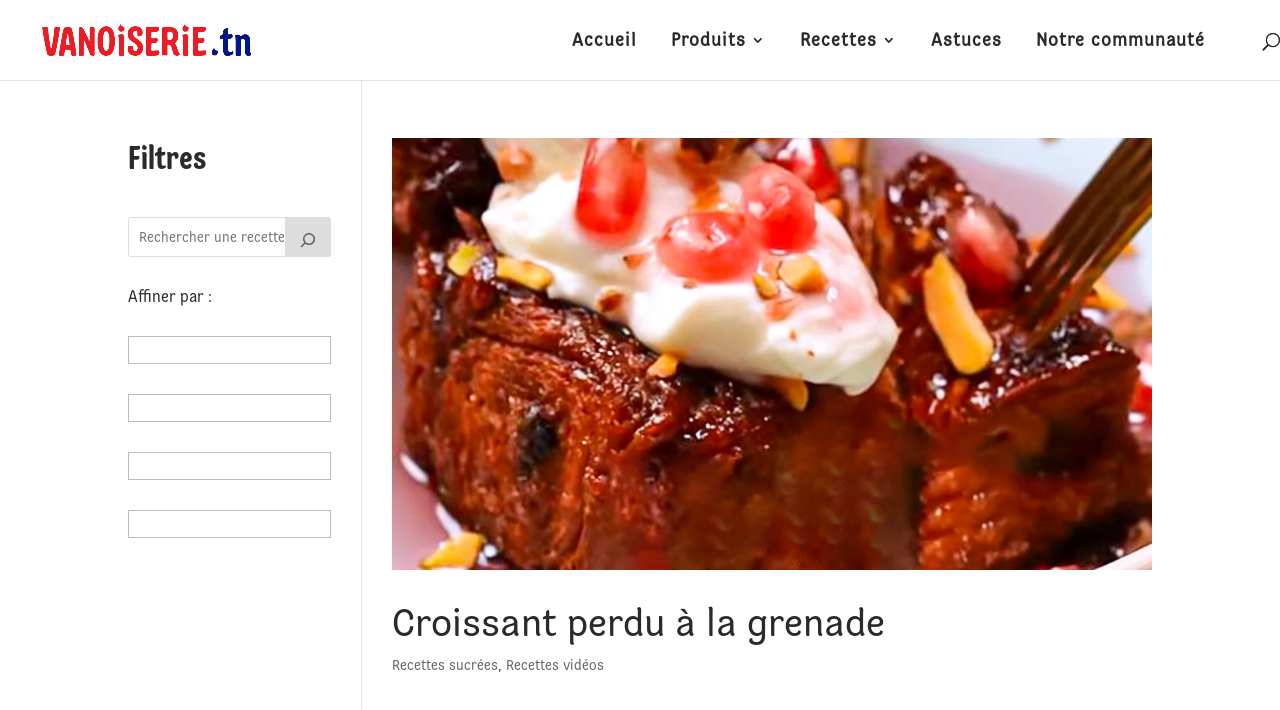

--- FILE ---
content_type: text/html; charset=UTF-8
request_url: https://vanoiserie.tn/category/recettes/video/page/2/
body_size: 14806
content:
<!DOCTYPE html>
<html lang="fr-FR">
<head>
	<meta charset="UTF-8" />
<meta http-equiv="X-UA-Compatible" content="IE=edge">
	<link rel="pingback" href="https://vanoiserie.tn/xmlrpc.php" />

	<script type="text/javascript">
		document.documentElement.className = 'js';
	</script>
	
	<script id="diviarea-loader">window.DiviPopupData=window.DiviAreaConfig={"zIndex":1000000,"animateSpeed":400,"triggerClassPrefix":"show-popup-","idAttrib":"data-popup","modalIndicatorClass":"is-modal","blockingIndicatorClass":"is-blocking","defaultShowCloseButton":true,"withCloseClass":"with-close","noCloseClass":"no-close","triggerCloseClass":"close","singletonClass":"single","darkModeClass":"dark","noShadowClass":"no-shadow","altCloseClass":"close-alt","popupSelector":".et_pb_section.popup","initializeOnEvent":"et_pb_after_init_modules","popupWrapperClass":"area-outer-wrap","fullHeightClass":"full-height","openPopupClass":"da-overlay-visible","overlayClass":"da-overlay","exitIndicatorClass":"on-exit","hoverTriggerClass":"on-hover","clickTriggerClass":"on-click","onExitDelay":2000,"notMobileClass":"not-mobile","notTabletClass":"not-tablet","notDesktopClass":"not-desktop","baseContext":"body","activePopupClass":"is-open","closeButtonClass":"da-close","withLoaderClass":"with-loader","debug":false,"ajaxUrl":"https:\/\/vanoiserie.tn\/wp-admin\/admin-ajax.php","sys":[]};var divimode_loader=function(){"use strict";!function(t){t.DiviArea=t.DiviPopup={loaded:!1};var n=t.DiviArea,i=n.Hooks={},o={};function r(t,n,i){var r,e,c;if("string"==typeof t)if(o[t]){if(n)if((r=o[t])&&i)for(c=r.length;c--;)(e=r[c]).callback===n&&e.context===i&&(r[c]=!1);else for(c=r.length;c--;)r[c].callback===n&&(r[c]=!1)}else o[t]=[]}function e(t,n,i,r){if("string"==typeof t){var e={callback:n,priority:i,context:r},c=o[t];c?(c.push(e),c=function(t){var n,i,o,r,e=t.length;for(r=1;r<e;r++)for(n=t[r],i=r;i>0;i--)(o=t[i-1]).priority>n.priority&&(t[i]=o,t[i-1]=n);return t}(c)):c=[e],o[t]=c}}function c(t,n,i){"string"==typeof n&&(n=[n]);var r,e,c=[];for(r=0;r<n.length;r++)Array.prototype.push.apply(c,o[n[r]]);for(e=0;e<c.length;e++){var a=void 0;c[e]&&"function"==typeof c[e].callback&&("filter"===t?void 0!==(a=c[e].callback.apply(c[e].context,i))&&(i[0]=a):c[e].callback.apply(c[e].context,i))}if("filter"===t)return i[0]}i.silent=function(){return i},n.removeFilter=i.removeFilter=function(t,n){r(t,n)},n.removeAction=i.removeAction=function(t,n){r(t,n)},n.applyFilters=i.applyFilters=function(t){for(var n=[],i=arguments.length-1;i-- >0;)n[i]=arguments[i+1];return c("filter",t,n)},n.doAction=i.doAction=function(t){for(var n=[],i=arguments.length-1;i-- >0;)n[i]=arguments[i+1];c("action",t,n)},n.addFilter=i.addFilter=function(n,i,o,r){e(n,i,parseInt(o||10,10),r||t)},n.addAction=i.addAction=function(n,i,o,r){e(n,i,parseInt(o||10,10),r||t)},n.addActionOnce=i.addActionOnce=function(n,i,o,c){e(n,i,parseInt(o||10,10),c||t),e(n,(function(){r(n,i)}),1+parseInt(o||10,10),c||t)}}(window);return{}}();
</script><meta name='robots' content='index, follow, max-image-preview:large, max-snippet:-1, max-video-preview:-1' />
<script type="text/javascript">
			let jqueryParams=[],jQuery=function(r){return jqueryParams=[...jqueryParams,r],jQuery},$=function(r){return jqueryParams=[...jqueryParams,r],$};window.jQuery=jQuery,window.$=jQuery;let customHeadScripts=!1;jQuery.fn=jQuery.prototype={},$.fn=jQuery.prototype={},jQuery.noConflict=function(r){if(window.jQuery)return jQuery=window.jQuery,$=window.jQuery,customHeadScripts=!0,jQuery.noConflict},jQuery.ready=function(r){jqueryParams=[...jqueryParams,r]},$.ready=function(r){jqueryParams=[...jqueryParams,r]},jQuery.load=function(r){jqueryParams=[...jqueryParams,r]},$.load=function(r){jqueryParams=[...jqueryParams,r]},jQuery.fn.ready=function(r){jqueryParams=[...jqueryParams,r]},$.fn.ready=function(r){jqueryParams=[...jqueryParams,r]};</script>
	<!-- This site is optimized with the Yoast SEO plugin v26.7 - https://yoast.com/wordpress/plugins/seo/ -->
	<title>Recettes Recettes vidéos Dr. Oetker Vanoise: Tutoriels Gourmands- Page 2 sur 9 - Vanoiserie</title>
	<meta name="description" content="Découvrez nos recettes vidéo Dr. Oetker Vanoise. Suivez nos tutoriels gourmands pour des créations culinaires réussies à chaque fois." />
	<link rel="canonical" href="https://vanoiserie.tn/category/recettes/video/page/2/" />
	<link rel="prev" href="https://vanoiserie.tn/category/recettes/video/" />
	<link rel="next" href="https://vanoiserie.tn/category/recettes/video/page/3/" />
	<meta property="og:locale" content="fr_FR" />
	<meta property="og:type" content="article" />
	<meta property="og:title" content="Recettes Recettes vidéos" />
	<meta property="og:description" content="Découvrez nos recettes vidéo Dr. Oetker Vanoise. Suivez nos tutoriels gourmands pour des créations culinaires réussies à chaque fois." />
	<meta property="og:url" content="https://vanoiserie.tn/category/recettes/video/" />
	<meta property="og:site_name" content="Vanoiserie" />
	<meta property="og:image" content="https://vanoiserie.tn/wp-content/uploads/2023/03/cookies.jpg" />
	<meta property="og:image:width" content="768" />
	<meta property="og:image:height" content="436" />
	<meta property="og:image:type" content="image/jpeg" />
	<meta name="twitter:card" content="summary_large_image" />
	<script type="application/ld+json" class="yoast-schema-graph">{"@context":"https://schema.org","@graph":[{"@type":"CollectionPage","@id":"https://vanoiserie.tn/category/recettes/video/","url":"https://vanoiserie.tn/category/recettes/video/page/2/","name":"Recettes Recettes vidéos Dr. Oetker Vanoise: Tutoriels Gourmands- Page 2 sur 9 - Vanoiserie","isPartOf":{"@id":"https://vanoiserie.tn/#website"},"primaryImageOfPage":{"@id":"https://vanoiserie.tn/category/recettes/video/page/2/#primaryimage"},"image":{"@id":"https://vanoiserie.tn/category/recettes/video/page/2/#primaryimage"},"thumbnailUrl":"https://vanoiserie.tn/wp-content/uploads/2025/12/croissant.webp","description":"Découvrez nos recettes vidéo Dr. Oetker Vanoise. Suivez nos tutoriels gourmands pour des créations culinaires réussies à chaque fois.","breadcrumb":{"@id":"https://vanoiserie.tn/category/recettes/video/page/2/#breadcrumb"},"inLanguage":"fr-FR"},{"@type":"ImageObject","inLanguage":"fr-FR","@id":"https://vanoiserie.tn/category/recettes/video/page/2/#primaryimage","url":"https://vanoiserie.tn/wp-content/uploads/2025/12/croissant.webp","contentUrl":"https://vanoiserie.tn/wp-content/uploads/2025/12/croissant.webp","width":768,"height":436},{"@type":"BreadcrumbList","@id":"https://vanoiserie.tn/category/recettes/video/page/2/#breadcrumb","itemListElement":[{"@type":"ListItem","position":1,"name":"Accueil","item":"https://vanoiserie.tn/"},{"@type":"ListItem","position":2,"name":"Recettes","item":"https://vanoiserie.tn/category/recettes/"},{"@type":"ListItem","position":3,"name":"Recettes vidéos"}]},{"@type":"WebSite","@id":"https://vanoiserie.tn/#website","url":"https://vanoiserie.tn/","name":"Vanoiserie.tn","description":"Comblez vos petites et grandes faims !","publisher":{"@id":"https://vanoiserie.tn/#organization"},"alternateName":"Recettes et astuces by Vanoise Tunisie","potentialAction":[{"@type":"SearchAction","target":{"@type":"EntryPoint","urlTemplate":"https://vanoiserie.tn/?s={search_term_string}"},"query-input":{"@type":"PropertyValueSpecification","valueRequired":true,"valueName":"search_term_string"}}],"inLanguage":"fr-FR"},{"@type":"Organization","@id":"https://vanoiserie.tn/#organization","name":"Dr. Oetker Vanoise","alternateName":"Vanoise Tunisie","url":"https://vanoiserie.tn/","logo":{"@type":"ImageObject","inLanguage":"fr-FR","@id":"https://vanoiserie.tn/#/schema/logo/image/","url":"https://vanoiserie.tn/wp-content/uploads/2022/04/logo-vanoise.svg","contentUrl":"https://vanoiserie.tn/wp-content/uploads/2022/04/logo-vanoise.svg","width":1,"height":1,"caption":"Dr. Oetker Vanoise"},"image":{"@id":"https://vanoiserie.tn/#/schema/logo/image/"},"sameAs":["https://fr-fr.facebook.com/Dr.Oetker.Vanoise.Tunisie/","https://www.instagram.com/dr.oetker_vanoise/","https://www.youtube.com/channel/UC8xwAO3NCcdhQ0mondYUAVw"]}]}</script>
	<!-- / Yoast SEO plugin. -->


<link rel="alternate" type="application/rss+xml" title="Vanoiserie &raquo; Flux de la catégorie Recettes vidéos" href="https://vanoiserie.tn/category/recettes/video/feed/" />
<meta content="Vanoiserie v.4.7.0" name="generator"/><link rel='stylesheet' id='wp-block-library-css' href='https://vanoiserie.tn/wp-includes/css/dist/block-library/style.min.css?ver=6.9' type='text/css' media='all' />
<style id='wp-block-heading-inline-css' type='text/css'>
h1:where(.wp-block-heading).has-background,h2:where(.wp-block-heading).has-background,h3:where(.wp-block-heading).has-background,h4:where(.wp-block-heading).has-background,h5:where(.wp-block-heading).has-background,h6:where(.wp-block-heading).has-background{padding:1.25em 2.375em}h1.has-text-align-left[style*=writing-mode]:where([style*=vertical-lr]),h1.has-text-align-right[style*=writing-mode]:where([style*=vertical-rl]),h2.has-text-align-left[style*=writing-mode]:where([style*=vertical-lr]),h2.has-text-align-right[style*=writing-mode]:where([style*=vertical-rl]),h3.has-text-align-left[style*=writing-mode]:where([style*=vertical-lr]),h3.has-text-align-right[style*=writing-mode]:where([style*=vertical-rl]),h4.has-text-align-left[style*=writing-mode]:where([style*=vertical-lr]),h4.has-text-align-right[style*=writing-mode]:where([style*=vertical-rl]),h5.has-text-align-left[style*=writing-mode]:where([style*=vertical-lr]),h5.has-text-align-right[style*=writing-mode]:where([style*=vertical-rl]),h6.has-text-align-left[style*=writing-mode]:where([style*=vertical-lr]),h6.has-text-align-right[style*=writing-mode]:where([style*=vertical-rl]){rotate:180deg}
/*# sourceURL=https://vanoiserie.tn/wp-includes/blocks/heading/style.min.css */
</style>
<style id='wp-block-search-inline-css' type='text/css'>
.wp-block-search__button{margin-left:10px;word-break:normal}.wp-block-search__button.has-icon{line-height:0}.wp-block-search__button svg{height:1.25em;min-height:24px;min-width:24px;width:1.25em;fill:currentColor;vertical-align:text-bottom}:where(.wp-block-search__button){border:1px solid #ccc;padding:6px 10px}.wp-block-search__inside-wrapper{display:flex;flex:auto;flex-wrap:nowrap;max-width:100%}.wp-block-search__label{width:100%}.wp-block-search.wp-block-search__button-only .wp-block-search__button{box-sizing:border-box;display:flex;flex-shrink:0;justify-content:center;margin-left:0;max-width:100%}.wp-block-search.wp-block-search__button-only .wp-block-search__inside-wrapper{min-width:0!important;transition-property:width}.wp-block-search.wp-block-search__button-only .wp-block-search__input{flex-basis:100%;transition-duration:.3s}.wp-block-search.wp-block-search__button-only.wp-block-search__searchfield-hidden,.wp-block-search.wp-block-search__button-only.wp-block-search__searchfield-hidden .wp-block-search__inside-wrapper{overflow:hidden}.wp-block-search.wp-block-search__button-only.wp-block-search__searchfield-hidden .wp-block-search__input{border-left-width:0!important;border-right-width:0!important;flex-basis:0;flex-grow:0;margin:0;min-width:0!important;padding-left:0!important;padding-right:0!important;width:0!important}:where(.wp-block-search__input){appearance:none;border:1px solid #949494;flex-grow:1;font-family:inherit;font-size:inherit;font-style:inherit;font-weight:inherit;letter-spacing:inherit;line-height:inherit;margin-left:0;margin-right:0;min-width:3rem;padding:8px;text-decoration:unset!important;text-transform:inherit}:where(.wp-block-search__button-inside .wp-block-search__inside-wrapper){background-color:#fff;border:1px solid #949494;box-sizing:border-box;padding:4px}:where(.wp-block-search__button-inside .wp-block-search__inside-wrapper) .wp-block-search__input{border:none;border-radius:0;padding:0 4px}:where(.wp-block-search__button-inside .wp-block-search__inside-wrapper) .wp-block-search__input:focus{outline:none}:where(.wp-block-search__button-inside .wp-block-search__inside-wrapper) :where(.wp-block-search__button){padding:4px 8px}.wp-block-search.aligncenter .wp-block-search__inside-wrapper{margin:auto}.wp-block[data-align=right] .wp-block-search.wp-block-search__button-only .wp-block-search__inside-wrapper{float:right}
/*# sourceURL=https://vanoiserie.tn/wp-includes/blocks/search/style.min.css */
</style>
<style id='wp-block-search-theme-inline-css' type='text/css'>
.wp-block-search .wp-block-search__label{font-weight:700}.wp-block-search__button{border:1px solid #ccc;padding:.375em .625em}
/*# sourceURL=https://vanoiserie.tn/wp-includes/blocks/search/theme.min.css */
</style>
<style id='wp-block-embed-inline-css' type='text/css'>
.wp-block-embed.alignleft,.wp-block-embed.alignright,.wp-block[data-align=left]>[data-type="core/embed"],.wp-block[data-align=right]>[data-type="core/embed"]{max-width:360px;width:100%}.wp-block-embed.alignleft .wp-block-embed__wrapper,.wp-block-embed.alignright .wp-block-embed__wrapper,.wp-block[data-align=left]>[data-type="core/embed"] .wp-block-embed__wrapper,.wp-block[data-align=right]>[data-type="core/embed"] .wp-block-embed__wrapper{min-width:280px}.wp-block-cover .wp-block-embed{min-height:240px;min-width:320px}.wp-block-embed{overflow-wrap:break-word}.wp-block-embed :where(figcaption){margin-bottom:1em;margin-top:.5em}.wp-block-embed iframe{max-width:100%}.wp-block-embed__wrapper{position:relative}.wp-embed-responsive .wp-has-aspect-ratio .wp-block-embed__wrapper:before{content:"";display:block;padding-top:50%}.wp-embed-responsive .wp-has-aspect-ratio iframe{bottom:0;height:100%;left:0;position:absolute;right:0;top:0;width:100%}.wp-embed-responsive .wp-embed-aspect-21-9 .wp-block-embed__wrapper:before{padding-top:42.85%}.wp-embed-responsive .wp-embed-aspect-18-9 .wp-block-embed__wrapper:before{padding-top:50%}.wp-embed-responsive .wp-embed-aspect-16-9 .wp-block-embed__wrapper:before{padding-top:56.25%}.wp-embed-responsive .wp-embed-aspect-4-3 .wp-block-embed__wrapper:before{padding-top:75%}.wp-embed-responsive .wp-embed-aspect-1-1 .wp-block-embed__wrapper:before{padding-top:100%}.wp-embed-responsive .wp-embed-aspect-9-16 .wp-block-embed__wrapper:before{padding-top:177.77%}.wp-embed-responsive .wp-embed-aspect-1-2 .wp-block-embed__wrapper:before{padding-top:200%}
/*# sourceURL=https://vanoiserie.tn/wp-includes/blocks/embed/style.min.css */
</style>
<style id='wp-block-embed-theme-inline-css' type='text/css'>
.wp-block-embed :where(figcaption){color:#555;font-size:13px;text-align:center}.is-dark-theme .wp-block-embed :where(figcaption){color:#ffffffa6}.wp-block-embed{margin:0 0 1em}
/*# sourceURL=https://vanoiserie.tn/wp-includes/blocks/embed/theme.min.css */
</style>
<style id='wp-block-group-inline-css' type='text/css'>
.wp-block-group{box-sizing:border-box}:where(.wp-block-group.wp-block-group-is-layout-constrained){position:relative}
/*# sourceURL=https://vanoiserie.tn/wp-includes/blocks/group/style.min.css */
</style>
<style id='wp-block-group-theme-inline-css' type='text/css'>
:where(.wp-block-group.has-background){padding:1.25em 2.375em}
/*# sourceURL=https://vanoiserie.tn/wp-includes/blocks/group/theme.min.css */
</style>
<style id='wp-block-paragraph-inline-css' type='text/css'>
.is-small-text{font-size:.875em}.is-regular-text{font-size:1em}.is-large-text{font-size:2.25em}.is-larger-text{font-size:3em}.has-drop-cap:not(:focus):first-letter{float:left;font-size:8.4em;font-style:normal;font-weight:100;line-height:.68;margin:.05em .1em 0 0;text-transform:uppercase}body.rtl .has-drop-cap:not(:focus):first-letter{float:none;margin-left:.1em}p.has-drop-cap.has-background{overflow:hidden}:root :where(p.has-background){padding:1.25em 2.375em}:where(p.has-text-color:not(.has-link-color)) a{color:inherit}p.has-text-align-left[style*="writing-mode:vertical-lr"],p.has-text-align-right[style*="writing-mode:vertical-rl"]{rotate:180deg}
/*# sourceURL=https://vanoiserie.tn/wp-includes/blocks/paragraph/style.min.css */
</style>
<style id='global-styles-inline-css' type='text/css'>
:root{--wp--preset--aspect-ratio--square: 1;--wp--preset--aspect-ratio--4-3: 4/3;--wp--preset--aspect-ratio--3-4: 3/4;--wp--preset--aspect-ratio--3-2: 3/2;--wp--preset--aspect-ratio--2-3: 2/3;--wp--preset--aspect-ratio--16-9: 16/9;--wp--preset--aspect-ratio--9-16: 9/16;--wp--preset--color--black: #000000;--wp--preset--color--cyan-bluish-gray: #abb8c3;--wp--preset--color--white: #ffffff;--wp--preset--color--pale-pink: #f78da7;--wp--preset--color--vivid-red: #cf2e2e;--wp--preset--color--luminous-vivid-orange: #ff6900;--wp--preset--color--luminous-vivid-amber: #fcb900;--wp--preset--color--light-green-cyan: #7bdcb5;--wp--preset--color--vivid-green-cyan: #00d084;--wp--preset--color--pale-cyan-blue: #8ed1fc;--wp--preset--color--vivid-cyan-blue: #0693e3;--wp--preset--color--vivid-purple: #9b51e0;--wp--preset--gradient--vivid-cyan-blue-to-vivid-purple: linear-gradient(135deg,rgb(6,147,227) 0%,rgb(155,81,224) 100%);--wp--preset--gradient--light-green-cyan-to-vivid-green-cyan: linear-gradient(135deg,rgb(122,220,180) 0%,rgb(0,208,130) 100%);--wp--preset--gradient--luminous-vivid-amber-to-luminous-vivid-orange: linear-gradient(135deg,rgb(252,185,0) 0%,rgb(255,105,0) 100%);--wp--preset--gradient--luminous-vivid-orange-to-vivid-red: linear-gradient(135deg,rgb(255,105,0) 0%,rgb(207,46,46) 100%);--wp--preset--gradient--very-light-gray-to-cyan-bluish-gray: linear-gradient(135deg,rgb(238,238,238) 0%,rgb(169,184,195) 100%);--wp--preset--gradient--cool-to-warm-spectrum: linear-gradient(135deg,rgb(74,234,220) 0%,rgb(151,120,209) 20%,rgb(207,42,186) 40%,rgb(238,44,130) 60%,rgb(251,105,98) 80%,rgb(254,248,76) 100%);--wp--preset--gradient--blush-light-purple: linear-gradient(135deg,rgb(255,206,236) 0%,rgb(152,150,240) 100%);--wp--preset--gradient--blush-bordeaux: linear-gradient(135deg,rgb(254,205,165) 0%,rgb(254,45,45) 50%,rgb(107,0,62) 100%);--wp--preset--gradient--luminous-dusk: linear-gradient(135deg,rgb(255,203,112) 0%,rgb(199,81,192) 50%,rgb(65,88,208) 100%);--wp--preset--gradient--pale-ocean: linear-gradient(135deg,rgb(255,245,203) 0%,rgb(182,227,212) 50%,rgb(51,167,181) 100%);--wp--preset--gradient--electric-grass: linear-gradient(135deg,rgb(202,248,128) 0%,rgb(113,206,126) 100%);--wp--preset--gradient--midnight: linear-gradient(135deg,rgb(2,3,129) 0%,rgb(40,116,252) 100%);--wp--preset--font-size--small: 13px;--wp--preset--font-size--medium: 20px;--wp--preset--font-size--large: 36px;--wp--preset--font-size--x-large: 42px;--wp--preset--spacing--20: 0.44rem;--wp--preset--spacing--30: 0.67rem;--wp--preset--spacing--40: 1rem;--wp--preset--spacing--50: 1.5rem;--wp--preset--spacing--60: 2.25rem;--wp--preset--spacing--70: 3.38rem;--wp--preset--spacing--80: 5.06rem;--wp--preset--shadow--natural: 6px 6px 9px rgba(0, 0, 0, 0.2);--wp--preset--shadow--deep: 12px 12px 50px rgba(0, 0, 0, 0.4);--wp--preset--shadow--sharp: 6px 6px 0px rgba(0, 0, 0, 0.2);--wp--preset--shadow--outlined: 6px 6px 0px -3px rgb(255, 255, 255), 6px 6px rgb(0, 0, 0);--wp--preset--shadow--crisp: 6px 6px 0px rgb(0, 0, 0);}:root { --wp--style--global--content-size: 823px;--wp--style--global--wide-size: 1080px; }:where(body) { margin: 0; }.wp-site-blocks > .alignleft { float: left; margin-right: 2em; }.wp-site-blocks > .alignright { float: right; margin-left: 2em; }.wp-site-blocks > .aligncenter { justify-content: center; margin-left: auto; margin-right: auto; }:where(.is-layout-flex){gap: 0.5em;}:where(.is-layout-grid){gap: 0.5em;}.is-layout-flow > .alignleft{float: left;margin-inline-start: 0;margin-inline-end: 2em;}.is-layout-flow > .alignright{float: right;margin-inline-start: 2em;margin-inline-end: 0;}.is-layout-flow > .aligncenter{margin-left: auto !important;margin-right: auto !important;}.is-layout-constrained > .alignleft{float: left;margin-inline-start: 0;margin-inline-end: 2em;}.is-layout-constrained > .alignright{float: right;margin-inline-start: 2em;margin-inline-end: 0;}.is-layout-constrained > .aligncenter{margin-left: auto !important;margin-right: auto !important;}.is-layout-constrained > :where(:not(.alignleft):not(.alignright):not(.alignfull)){max-width: var(--wp--style--global--content-size);margin-left: auto !important;margin-right: auto !important;}.is-layout-constrained > .alignwide{max-width: var(--wp--style--global--wide-size);}body .is-layout-flex{display: flex;}.is-layout-flex{flex-wrap: wrap;align-items: center;}.is-layout-flex > :is(*, div){margin: 0;}body .is-layout-grid{display: grid;}.is-layout-grid > :is(*, div){margin: 0;}body{padding-top: 0px;padding-right: 0px;padding-bottom: 0px;padding-left: 0px;}:root :where(.wp-element-button, .wp-block-button__link){background-color: #32373c;border-width: 0;color: #fff;font-family: inherit;font-size: inherit;font-style: inherit;font-weight: inherit;letter-spacing: inherit;line-height: inherit;padding-top: calc(0.667em + 2px);padding-right: calc(1.333em + 2px);padding-bottom: calc(0.667em + 2px);padding-left: calc(1.333em + 2px);text-decoration: none;text-transform: inherit;}.has-black-color{color: var(--wp--preset--color--black) !important;}.has-cyan-bluish-gray-color{color: var(--wp--preset--color--cyan-bluish-gray) !important;}.has-white-color{color: var(--wp--preset--color--white) !important;}.has-pale-pink-color{color: var(--wp--preset--color--pale-pink) !important;}.has-vivid-red-color{color: var(--wp--preset--color--vivid-red) !important;}.has-luminous-vivid-orange-color{color: var(--wp--preset--color--luminous-vivid-orange) !important;}.has-luminous-vivid-amber-color{color: var(--wp--preset--color--luminous-vivid-amber) !important;}.has-light-green-cyan-color{color: var(--wp--preset--color--light-green-cyan) !important;}.has-vivid-green-cyan-color{color: var(--wp--preset--color--vivid-green-cyan) !important;}.has-pale-cyan-blue-color{color: var(--wp--preset--color--pale-cyan-blue) !important;}.has-vivid-cyan-blue-color{color: var(--wp--preset--color--vivid-cyan-blue) !important;}.has-vivid-purple-color{color: var(--wp--preset--color--vivid-purple) !important;}.has-black-background-color{background-color: var(--wp--preset--color--black) !important;}.has-cyan-bluish-gray-background-color{background-color: var(--wp--preset--color--cyan-bluish-gray) !important;}.has-white-background-color{background-color: var(--wp--preset--color--white) !important;}.has-pale-pink-background-color{background-color: var(--wp--preset--color--pale-pink) !important;}.has-vivid-red-background-color{background-color: var(--wp--preset--color--vivid-red) !important;}.has-luminous-vivid-orange-background-color{background-color: var(--wp--preset--color--luminous-vivid-orange) !important;}.has-luminous-vivid-amber-background-color{background-color: var(--wp--preset--color--luminous-vivid-amber) !important;}.has-light-green-cyan-background-color{background-color: var(--wp--preset--color--light-green-cyan) !important;}.has-vivid-green-cyan-background-color{background-color: var(--wp--preset--color--vivid-green-cyan) !important;}.has-pale-cyan-blue-background-color{background-color: var(--wp--preset--color--pale-cyan-blue) !important;}.has-vivid-cyan-blue-background-color{background-color: var(--wp--preset--color--vivid-cyan-blue) !important;}.has-vivid-purple-background-color{background-color: var(--wp--preset--color--vivid-purple) !important;}.has-black-border-color{border-color: var(--wp--preset--color--black) !important;}.has-cyan-bluish-gray-border-color{border-color: var(--wp--preset--color--cyan-bluish-gray) !important;}.has-white-border-color{border-color: var(--wp--preset--color--white) !important;}.has-pale-pink-border-color{border-color: var(--wp--preset--color--pale-pink) !important;}.has-vivid-red-border-color{border-color: var(--wp--preset--color--vivid-red) !important;}.has-luminous-vivid-orange-border-color{border-color: var(--wp--preset--color--luminous-vivid-orange) !important;}.has-luminous-vivid-amber-border-color{border-color: var(--wp--preset--color--luminous-vivid-amber) !important;}.has-light-green-cyan-border-color{border-color: var(--wp--preset--color--light-green-cyan) !important;}.has-vivid-green-cyan-border-color{border-color: var(--wp--preset--color--vivid-green-cyan) !important;}.has-pale-cyan-blue-border-color{border-color: var(--wp--preset--color--pale-cyan-blue) !important;}.has-vivid-cyan-blue-border-color{border-color: var(--wp--preset--color--vivid-cyan-blue) !important;}.has-vivid-purple-border-color{border-color: var(--wp--preset--color--vivid-purple) !important;}.has-vivid-cyan-blue-to-vivid-purple-gradient-background{background: var(--wp--preset--gradient--vivid-cyan-blue-to-vivid-purple) !important;}.has-light-green-cyan-to-vivid-green-cyan-gradient-background{background: var(--wp--preset--gradient--light-green-cyan-to-vivid-green-cyan) !important;}.has-luminous-vivid-amber-to-luminous-vivid-orange-gradient-background{background: var(--wp--preset--gradient--luminous-vivid-amber-to-luminous-vivid-orange) !important;}.has-luminous-vivid-orange-to-vivid-red-gradient-background{background: var(--wp--preset--gradient--luminous-vivid-orange-to-vivid-red) !important;}.has-very-light-gray-to-cyan-bluish-gray-gradient-background{background: var(--wp--preset--gradient--very-light-gray-to-cyan-bluish-gray) !important;}.has-cool-to-warm-spectrum-gradient-background{background: var(--wp--preset--gradient--cool-to-warm-spectrum) !important;}.has-blush-light-purple-gradient-background{background: var(--wp--preset--gradient--blush-light-purple) !important;}.has-blush-bordeaux-gradient-background{background: var(--wp--preset--gradient--blush-bordeaux) !important;}.has-luminous-dusk-gradient-background{background: var(--wp--preset--gradient--luminous-dusk) !important;}.has-pale-ocean-gradient-background{background: var(--wp--preset--gradient--pale-ocean) !important;}.has-electric-grass-gradient-background{background: var(--wp--preset--gradient--electric-grass) !important;}.has-midnight-gradient-background{background: var(--wp--preset--gradient--midnight) !important;}.has-small-font-size{font-size: var(--wp--preset--font-size--small) !important;}.has-medium-font-size{font-size: var(--wp--preset--font-size--medium) !important;}.has-large-font-size{font-size: var(--wp--preset--font-size--large) !important;}.has-x-large-font-size{font-size: var(--wp--preset--font-size--x-large) !important;}
/*# sourceURL=global-styles-inline-css */
</style>

<link rel='stylesheet' id='wpml-legacy-horizontal-list-0-css' href='https://vanoiserie.tn/wp-content/plugins/sitepress-multilingual-cms/templates/language-switchers/legacy-list-horizontal/style.min.css?ver=1' type='text/css' media='all' />
<style id='wpml-legacy-horizontal-list-0-inline-css' type='text/css'>
.wpml-ls-statics-footer{background-color:#fdf9f4;}.wpml-ls-statics-footer a, .wpml-ls-statics-footer .wpml-ls-sub-menu a, .wpml-ls-statics-footer .wpml-ls-sub-menu a:link, .wpml-ls-statics-footer li:not(.wpml-ls-current-language) .wpml-ls-link, .wpml-ls-statics-footer li:not(.wpml-ls-current-language) .wpml-ls-link:link {color:#a45a2a;}.wpml-ls-statics-footer .wpml-ls-sub-menu a:hover,.wpml-ls-statics-footer .wpml-ls-sub-menu a:focus, .wpml-ls-statics-footer .wpml-ls-sub-menu a:link:hover, .wpml-ls-statics-footer .wpml-ls-sub-menu a:link:focus {color:#efbf81;}.wpml-ls-statics-footer .wpml-ls-current-language > a {color:#efbf81;}.wpml-ls-statics-footer .wpml-ls-current-language:hover>a, .wpml-ls-statics-footer .wpml-ls-current-language>a:focus {color:#a45a2a;}
/*# sourceURL=wpml-legacy-horizontal-list-0-inline-css */
</style>
<link rel='stylesheet' id='css-divi-area-css' href='https://vanoiserie.tn/wp-content/plugins/popups-for-divi/styles/front.min.css?ver=3.2.3' type='text/css' media='all' />
<style id='css-divi-area-inline-css' type='text/css'>
.et_pb_section.popup{display:none}
/*# sourceURL=css-divi-area-inline-css */
</style>
<link rel='stylesheet' id='css-divi-area-popuphidden-css' href='https://vanoiserie.tn/wp-content/plugins/popups-for-divi/styles/front-popuphidden.min.css?ver=3.2.3' type='text/css' media='all' />
<link rel='stylesheet' id='divi-blog-extras-styles-css' href='https://vanoiserie.tn/wp-content/plugins/divi-blog-extras/styles/style.min.css?ver=2.7.0' type='text/css' media='all' />
<link rel='stylesheet' id='supreme-modules-pro-for-divi-styles-css' href='https://vanoiserie.tn/wp-content/plugins/supreme-modules-pro-for-divi/styles/style.min.css?ver=4.8.76' type='text/css' media='all' />
<link rel='stylesheet' id='magnific-popup-css' href='https://vanoiserie.tn/wp-content/themes/Divi/includes/builder/feature/dynamic-assets/assets/css/magnific_popup.css?ver=4.8.76' type='text/css' media='all' />
<link rel='stylesheet' id='dsm-swiper-css' href='https://vanoiserie.tn/wp-content/plugins/supreme-modules-pro-for-divi/public/css/swiper.css?ver=4.8.76' type='text/css' media='all' />
<link rel='stylesheet' id='dsm-popup-css' href='https://vanoiserie.tn/wp-content/plugins/supreme-modules-pro-for-divi/public/css/popup.css?ver=4.8.76' type='text/css' media='all' />
<link rel='stylesheet' id='dsm-animate-css' href='https://vanoiserie.tn/wp-content/plugins/supreme-modules-pro-for-divi/public/css/animate.css?ver=4.8.76' type='text/css' media='all' />
<link rel='stylesheet' id='dsm-readmore-css' href='https://vanoiserie.tn/wp-content/plugins/supreme-modules-pro-for-divi/public/css/readmore.css?ver=4.8.76' type='text/css' media='all' />
<link rel='stylesheet' id='divi-style-parent-css' href='https://vanoiserie.tn/wp-content/themes/Divi/style-static.min.css?ver=4.27.5' type='text/css' media='all' />
<link rel='stylesheet' id='divi-style-css' href='https://vanoiserie.tn/wp-content/themes/vanoiserie/style.css?ver=4.27.5' type='text/css' media='all' />
<script type="text/javascript" id="wpml-cookie-js-extra">
/* <![CDATA[ */
var wpml_cookies = {"wp-wpml_current_language":{"value":"fr","expires":1,"path":"/"}};
var wpml_cookies = {"wp-wpml_current_language":{"value":"fr","expires":1,"path":"/"}};
//# sourceURL=wpml-cookie-js-extra
/* ]]> */
</script>
<script type="text/javascript" src="https://vanoiserie.tn/wp-content/plugins/sitepress-multilingual-cms/res/js/cookies/language-cookie.js?ver=486900" id="wpml-cookie-js" defer="defer" data-wp-strategy="defer"></script>
<script type="text/javascript" src="https://vanoiserie.tn/wp-content/plugins/popups-for-divi/scripts/ie-compat.min.js?ver=3.2.3" id="dap-ie-js"></script>
<script type="text/javascript" id="wpml-browser-redirect-js-extra">
/* <![CDATA[ */
var wpml_browser_redirect_params = {"pageLanguage":"fr","languageUrls":{"fr_fr":"https://vanoiserie.tn/category/recettes/video/","fr":"https://vanoiserie.tn/category/recettes/video/","ar":"https://vanoiserie.tn/ar/category/recettes-ar/video-ar/"},"cookie":{"name":"_icl_visitor_lang_js","domain":"vanoiserie.tn","path":"/","expiration":24}};
//# sourceURL=wpml-browser-redirect-js-extra
/* ]]> */
</script>
<script type="text/javascript" src="https://vanoiserie.tn/wp-content/plugins/sitepress-multilingual-cms/dist/js/browser-redirect/app.js?ver=486900" id="wpml-browser-redirect-js"></script>
<link rel="EditURI" type="application/rsd+xml" title="RSD" href="https://vanoiserie.tn/xmlrpc.php?rsd" />
<meta name="generator" content="WPML ver:4.8.6 stt:5,4;" />
<meta name="viewport" content="width=device-width, initial-scale=1.0, maximum-scale=1.0, user-scalable=0" /><style type="text/css" id="custom-background-css">
body.custom-background { background-color: #fdf9f4; }
</style>
	<script type="text/javascript">
// makes sure the whole site is loaded
    jQuery(window).load(function () {
        "use strict";	
// will first fade out the loading animation
	 if(  jQuery( '.et-bfb' ).length <= 0 && jQuery( '.et-fb' ).length <= 0  ){ 
		 jQuery(".sprite").fadeOut();
		 // will fade out the whole DIV that covers the website.
		 jQuery(".preloader").delay(1000).fadeOut("slow");
		 }else{
		 jQuery(".preloader").css('display','none');
	 }
	 jQuery(".searchandfilter select").change(function() {
			jQuery(".searchandfilter").submit();
     });
	});
</script>
<link rel="stylesheet" href="https://cdnjs.cloudflare.com/ajax/libs/animate.css/4.1.1/animate.min.css"><link rel="icon" href="https://vanoiserie.tn/wp-content/uploads/2022/06/cropped-favicon-32x32.png" sizes="32x32" />
<link rel="icon" href="https://vanoiserie.tn/wp-content/uploads/2022/06/cropped-favicon-192x192.png" sizes="192x192" />
<link rel="apple-touch-icon" href="https://vanoiserie.tn/wp-content/uploads/2022/06/cropped-favicon-180x180.png" />
<meta name="msapplication-TileImage" content="https://vanoiserie.tn/wp-content/uploads/2022/06/cropped-favicon-270x270.png" />
<style id="et-divi-customizer-global-cached-inline-styles">body,.et_pb_column_1_2 .et_quote_content blockquote cite,.et_pb_column_1_2 .et_link_content a.et_link_main_url,.et_pb_column_1_3 .et_quote_content blockquote cite,.et_pb_column_3_8 .et_quote_content blockquote cite,.et_pb_column_1_4 .et_quote_content blockquote cite,.et_pb_blog_grid .et_quote_content blockquote cite,.et_pb_column_1_3 .et_link_content a.et_link_main_url,.et_pb_column_3_8 .et_link_content a.et_link_main_url,.et_pb_column_1_4 .et_link_content a.et_link_main_url,.et_pb_blog_grid .et_link_content a.et_link_main_url,body .et_pb_bg_layout_light .et_pb_post p,body .et_pb_bg_layout_dark .et_pb_post p{font-size:16px}.et_pb_slide_content,.et_pb_best_value{font-size:18px}body{color:#292b29}h1,h2,h3,h4,h5,h6{color:#292b29}body{line-height:1.2em}body,.et_pb_column_1_2 .et_quote_content blockquote cite,.et_pb_column_1_2 .et_link_content a.et_link_main_url,.et_pb_column_1_3 .et_quote_content blockquote cite,.et_pb_column_3_8 .et_quote_content blockquote cite,.et_pb_column_1_4 .et_quote_content blockquote cite,.et_pb_blog_grid .et_quote_content blockquote cite,.et_pb_column_1_3 .et_link_content a.et_link_main_url,.et_pb_column_3_8 .et_link_content a.et_link_main_url,.et_pb_column_1_4 .et_link_content a.et_link_main_url,.et_pb_blog_grid .et_link_content a.et_link_main_url,body .et_pb_bg_layout_light .et_pb_post p,body .et_pb_bg_layout_dark .et_pb_post p{font-weight:400}.et_pb_slide_content,.et_pb_best_value{font-weight:400}#et_search_icon:hover,.mobile_menu_bar:before,.mobile_menu_bar:after,.et_toggle_slide_menu:after,.et-social-icon a:hover,.et_pb_sum,.et_pb_pricing li a,.et_pb_pricing_table_button,.et_overlay:before,.entry-summary p.price ins,.et_pb_member_social_links a:hover,.et_pb_widget li a:hover,.et_pb_filterable_portfolio .et_pb_portfolio_filters li a.active,.et_pb_filterable_portfolio .et_pb_portofolio_pagination ul li a.active,.et_pb_gallery .et_pb_gallery_pagination ul li a.active,.wp-pagenavi span.current,.wp-pagenavi a:hover,.nav-single a,.tagged_as a,.posted_in a{color:#fdf9f4}.et_pb_contact_submit,.et_password_protected_form .et_submit_button,.et_pb_bg_layout_light .et_pb_newsletter_button,.comment-reply-link,.form-submit .et_pb_button,.et_pb_bg_layout_light .et_pb_promo_button,.et_pb_bg_layout_light .et_pb_more_button,.et_pb_contact p input[type="checkbox"]:checked+label i:before,.et_pb_bg_layout_light.et_pb_module.et_pb_button{color:#fdf9f4}.footer-widget h4{color:#fdf9f4}.et-search-form,.nav li ul,.et_mobile_menu,.footer-widget li:before,.et_pb_pricing li:before,blockquote{border-color:#fdf9f4}.et_pb_counter_amount,.et_pb_featured_table .et_pb_pricing_heading,.et_quote_content,.et_link_content,.et_audio_content,.et_pb_post_slider.et_pb_bg_layout_dark,.et_slide_in_menu_container,.et_pb_contact p input[type="radio"]:checked+label i:before{background-color:#fdf9f4}.container,.et_pb_row,.et_pb_slider .et_pb_container,.et_pb_fullwidth_section .et_pb_title_container,.et_pb_fullwidth_section .et_pb_title_featured_container,.et_pb_fullwidth_header:not(.et_pb_fullscreen) .et_pb_fullwidth_header_container{max-width:1200px}.et_boxed_layout #page-container,.et_boxed_layout.et_non_fixed_nav.et_transparent_nav #page-container #top-header,.et_boxed_layout.et_non_fixed_nav.et_transparent_nav #page-container #main-header,.et_fixed_nav.et_boxed_layout #page-container #top-header,.et_fixed_nav.et_boxed_layout #page-container #main-header,.et_boxed_layout #page-container .container,.et_boxed_layout #page-container .et_pb_row{max-width:1360px}a{color:#a45a2a}.nav li ul{border-color:#efdbb2}.et_secondary_nav_enabled #page-container #top-header{background-color:#fdf9f4!important}#et-secondary-nav li ul{background-color:#fdf9f4}.et_header_style_centered .mobile_nav .select_page,.et_header_style_split .mobile_nav .select_page,.et_nav_text_color_light #top-menu>li>a,.et_nav_text_color_dark #top-menu>li>a,#top-menu a,.et_mobile_menu li a,.et_nav_text_color_light .et_mobile_menu li a,.et_nav_text_color_dark .et_mobile_menu li a,#et_search_icon:before,.et_search_form_container input,span.et_close_search_field:after,#et-top-navigation .et-cart-info{color:#292b29}.et_search_form_container input::-moz-placeholder{color:#292b29}.et_search_form_container input::-webkit-input-placeholder{color:#292b29}.et_search_form_container input:-ms-input-placeholder{color:#292b29}#top-menu li a{font-size:18px}body.et_vertical_nav .container.et_search_form_container .et-search-form input{font-size:18px!important}#top-menu li a,.et_search_form_container input{letter-spacing:1px}.et_search_form_container input::-moz-placeholder{letter-spacing:1px}.et_search_form_container input::-webkit-input-placeholder{letter-spacing:1px}.et_search_form_container input:-ms-input-placeholder{letter-spacing:1px}#top-menu li.current-menu-ancestor>a,#top-menu li.current-menu-item>a,#top-menu li.current_page_item>a{color:#a45a2a}#main-footer{background-color:#d9222a}#main-footer .footer-widget h4,#main-footer .widget_block h1,#main-footer .widget_block h2,#main-footer .widget_block h3,#main-footer .widget_block h4,#main-footer .widget_block h5,#main-footer .widget_block h6{color:#ffffff}.footer-widget li:before{border-color:#ffffff}#footer-widgets .footer-widget li:before{top:10.6px}#footer-bottom{background-color:#d9222a}#footer-info,#footer-info a{color:#ffffff}#footer-bottom .et-social-icon a{color:#ffffff}h1,h2,h3,h4,h5,h6,.et_quote_content blockquote p,.et_pb_slide_description .et_pb_slide_title{line-height:1.2em}@media only screen and (min-width:981px){.et_pb_section{padding:2% 0}.et_pb_fullwidth_section{padding:0}.et_pb_row{padding:1% 0}#logo{max-height:40%}.et_pb_svg_logo #logo{height:40%}.et_header_style_left .et-fixed-header #et-top-navigation,.et_header_style_split .et-fixed-header #et-top-navigation{padding:24px 0 0 0}.et_header_style_left .et-fixed-header #et-top-navigation nav>ul>li>a,.et_header_style_split .et-fixed-header #et-top-navigation nav>ul>li>a{padding-bottom:24px}.et_header_style_centered header#main-header.et-fixed-header .logo_container{height:48px}.et_header_style_split #main-header.et-fixed-header .centered-inline-logo-wrap{width:48px;margin:-48px 0}.et_header_style_split .et-fixed-header .centered-inline-logo-wrap #logo{max-height:48px}.et_pb_svg_logo.et_header_style_split .et-fixed-header .centered-inline-logo-wrap #logo{height:48px}.et_header_style_slide .et-fixed-header #et-top-navigation,.et_header_style_fullscreen .et-fixed-header #et-top-navigation{padding:15px 0 15px 0!important}.et_fixed_nav #page-container .et-fixed-header#top-header{background-color:#ffffff!important}.et_fixed_nav #page-container .et-fixed-header#top-header #et-secondary-nav li ul{background-color:#ffffff}.et-fixed-header #top-menu a,.et-fixed-header #et_search_icon:before,.et-fixed-header #et_top_search .et-search-form input,.et-fixed-header .et_search_form_container input,.et-fixed-header .et_close_search_field:after,.et-fixed-header #et-top-navigation .et-cart-info{color:#292b29!important}.et-fixed-header .et_search_form_container input::-moz-placeholder{color:#292b29!important}.et-fixed-header .et_search_form_container input::-webkit-input-placeholder{color:#292b29!important}.et-fixed-header .et_search_form_container input:-ms-input-placeholder{color:#292b29!important}.et-fixed-header #top-menu li.current-menu-ancestor>a,.et-fixed-header #top-menu li.current-menu-item>a,.et-fixed-header #top-menu li.current_page_item>a{color:#a45a2a!important}}@media only screen and (min-width:1500px){.et_pb_row{padding:15px 0}.et_pb_section{padding:30px 0}.single.et_pb_pagebuilder_layout.et_full_width_page .et_post_meta_wrapper{padding-top:45px}.et_pb_fullwidth_section{padding:0}}h1,h1.et_pb_contact_main_title,.et_pb_title_container h1{font-size:46px}h2,.product .related h2,.et_pb_column_1_2 .et_quote_content blockquote p{font-size:39px}h3{font-size:33px}h4,.et_pb_circle_counter h3,.et_pb_number_counter h3,.et_pb_column_1_3 .et_pb_post h2,.et_pb_column_1_4 .et_pb_post h2,.et_pb_blog_grid h2,.et_pb_column_1_3 .et_quote_content blockquote p,.et_pb_column_3_8 .et_quote_content blockquote p,.et_pb_column_1_4 .et_quote_content blockquote p,.et_pb_blog_grid .et_quote_content blockquote p,.et_pb_column_1_3 .et_link_content h2,.et_pb_column_3_8 .et_link_content h2,.et_pb_column_1_4 .et_link_content h2,.et_pb_blog_grid .et_link_content h2,.et_pb_column_1_3 .et_audio_content h2,.et_pb_column_3_8 .et_audio_content h2,.et_pb_column_1_4 .et_audio_content h2,.et_pb_blog_grid .et_audio_content h2,.et_pb_column_3_8 .et_pb_audio_module_content h2,.et_pb_column_1_3 .et_pb_audio_module_content h2,.et_pb_gallery_grid .et_pb_gallery_item h3,.et_pb_portfolio_grid .et_pb_portfolio_item h2,.et_pb_filterable_portfolio_grid .et_pb_portfolio_item h2{font-size:27px}h5{font-size:24px}h6{font-size:21px}.et_pb_slide_description .et_pb_slide_title{font-size:70px}.et_pb_gallery_grid .et_pb_gallery_item h3,.et_pb_portfolio_grid .et_pb_portfolio_item h2,.et_pb_filterable_portfolio_grid .et_pb_portfolio_item h2,.et_pb_column_1_4 .et_pb_audio_module_content h2{font-size:24px}h1,h1.et_pb_contact_main_title,.et_pb_title_container h1{font-weight:400}h2,.product .related h2,.et_pb_column_1_2 .et_quote_content blockquote p{font-weight:400}h3{font-weight:400}h4,.et_pb_circle_counter h3,.et_pb_number_counter h3,.et_pb_column_1_3 .et_pb_post h2,.et_pb_column_1_4 .et_pb_post h2,.et_pb_blog_grid h2,.et_pb_column_1_3 .et_quote_content blockquote p,.et_pb_column_3_8 .et_quote_content blockquote p,.et_pb_column_1_4 .et_quote_content blockquote p,.et_pb_blog_grid .et_quote_content blockquote p,.et_pb_column_1_3 .et_link_content h2,.et_pb_column_3_8 .et_link_content h2,.et_pb_column_1_4 .et_link_content h2,.et_pb_blog_grid .et_link_content h2,.et_pb_column_1_3 .et_audio_content h2,.et_pb_column_3_8 .et_audio_content h2,.et_pb_column_1_4 .et_audio_content h2,.et_pb_blog_grid .et_audio_content h2,.et_pb_column_3_8 .et_pb_audio_module_content h2,.et_pb_column_1_3 .et_pb_audio_module_content h2,.et_pb_gallery_grid .et_pb_gallery_item h3,.et_pb_portfolio_grid .et_pb_portfolio_item h2,.et_pb_filterable_portfolio_grid .et_pb_portfolio_item h2{font-weight:400}h5{font-weight:400}h6{font-weight:400}.et_pb_slide_description .et_pb_slide_title{font-weight:400}.et_pb_gallery_grid .et_pb_gallery_item h3,.et_pb_portfolio_grid .et_pb_portfolio_item h2,.et_pb_filterable_portfolio_grid .et_pb_portfolio_item h2,.et_pb_column_1_4 .et_pb_audio_module_content h2{font-weight:400}	#main-header,#et-top-navigation{font-family:'Philosopher',sans-serif}</style></head>
<body class="archive paged category category-video category-280 custom-background paged-2 category-paged-2 wp-theme-Divi wp-child-theme-vanoiserie et-tb-has-template et-tb-has-footer et_bloom et_pb_button_helper_class et_fullwidth_nav et_fixed_nav et_show_nav et_primary_nav_dropdown_animation_fade et_secondary_nav_dropdown_animation_fade et_header_style_left et_cover_background et_pb_gutter osx et_pb_gutters2 et_left_sidebar et_divi_theme et-db">
	<div id="page-container">
<div id="et-boc" class="et-boc">
			
		

	<header id="main-header" data-height-onload="66">
		<div class="container clearfix et_menu_container">
					<div class="logo_container">
				<span class="logo_helper"></span>
				<a href="https://vanoiserie.tn/">
				<img src="https://vanoiserie.tn/wp-content/uploads/2024/05/logo-vanoiserie.png" width="720" height="110" alt="Vanoiserie" id="logo" data-height-percentage="40" />
				</a>
			</div>
					<div id="et-top-navigation" data-height="66" data-fixed-height="48">
									<nav id="top-menu-nav">
					<ul id="top-menu" class="nav"><li class="menu-item menu-item-type-post_type menu-item-object-page menu-item-home menu-item-4085"><a href="https://vanoiserie.tn/">Accueil</a></li>
<li class="menu-item menu-item-type-taxonomy menu-item-object-category menu-item-has-children menu-item-5298"><a href="https://vanoiserie.tn/category/produits/">Produits</a>
<ul class="sub-menu">
	<li class="menu-item menu-item-type-taxonomy menu-item-object-category menu-item-4089"><a href="https://vanoiserie.tn/category/produits/ingredients/">Ingrédients</a></li>
	<li class="menu-item menu-item-type-taxonomy menu-item-object-category menu-item-4087"><a href="https://vanoiserie.tn/category/produits/melanges/">Mélanges</a></li>
	<li class="menu-item menu-item-type-taxonomy menu-item-object-category menu-item-4088"><a href="https://vanoiserie.tn/category/produits/dessert/">Desserts</a></li>
	<li class="menu-item menu-item-type-taxonomy menu-item-object-category menu-item-5198"><a href="https://vanoiserie.tn/category/produits/pates-tartiner-oetker/">Pâtes à tartiner</a></li>
	<li class="menu-item menu-item-type-taxonomy menu-item-object-category menu-item-8430"><a href="https://vanoiserie.tn/category/produits/pates-surgelees/">Pâtes surgelées</a></li>
</ul>
</li>
<li class="menu-item menu-item-type-post_type menu-item-object-page menu-item-has-children menu-item-4090"><a href="https://vanoiserie.tn/recettes/">Recettes</a>
<ul class="sub-menu">
	<li class="menu-item menu-item-type-taxonomy menu-item-object-category menu-item-4091"><a href="https://vanoiserie.tn/category/recettes/sucre/">Sucrées</a></li>
	<li class="menu-item menu-item-type-taxonomy menu-item-object-category menu-item-4092"><a href="https://vanoiserie.tn/category/recettes/sale/">Salées</a></li>
</ul>
</li>
<li class="menu-item menu-item-type-taxonomy menu-item-object-category menu-item-4093"><a href="https://vanoiserie.tn/category/astuces/">Astuces</a></li>
<li class="menu-item menu-item-type-post_type menu-item-object-page menu-item-4165"><a href="https://vanoiserie.tn/notre-communaute/">Notre communauté</a></li>
</ul>					</nav>
				
				
				
									<div id="et_top_search">
						<span id="et_search_icon"></span>
					</div>
				
				<div id="et_mobile_nav_menu">
				<div class="mobile_nav closed">
					<span class="select_page">Sélectionner une page</span>
					<span class="mobile_menu_bar mobile_menu_bar_toggle"></span>
				</div>
			</div>			</div> <!-- #et-top-navigation -->
		</div> <!-- .container -->
				<div class="et_search_outer">
			<div class="container et_search_form_container">
				<form role="search" method="get" class="et-search-form" action="https://vanoiserie.tn/">
				<input type="search" class="et-search-field" placeholder="Rechercher &hellip;" value="" name="s" title="Rechercher:" /><input type='hidden' name='lang' value='fr' />				</form>
				<span class="et_close_search_field"></span>
			</div>
		</div>
			</header> <!-- #main-header -->
<div id="et-main-area">
	
<div id="main-content">
	<div class="container">
		<div id="content-area" class="clearfix">
			<div id="left-area">
		
					<article id="post-9183" class="et_pb_post post-9183 post type-post status-publish format-standard has-post-thumbnail hentry category-sucre category-video tag-1h-plus">

											<a class="entry-featured-image-url" href="https://vanoiserie.tn/croissant-perdu-a-la-grenade/">
								<img src="https://vanoiserie.tn/wp-content/uploads/2025/12/croissant.webp" alt="Croissant perdu à la grenade" class="" width="1080" height="675" srcset="https://vanoiserie.tn/wp-content/uploads/2025/12/croissant.webp 1080w, https://vanoiserie.tn/wp-content/uploads/2025/12/croissant-480x273.webp 480w" sizes="(min-width: 0px) and (max-width: 480px) 480px, (min-width: 481px) 1080px, 100vw" />							</a>
					
															<h2 class="entry-title"><a href="https://vanoiserie.tn/croissant-perdu-a-la-grenade/">Croissant perdu à la grenade</a></h2>
					
					<p class="post-meta"><a href="https://vanoiserie.tn/category/recettes/sucre/" rel="category tag">Recettes sucrées</a>, <a href="https://vanoiserie.tn/category/recettes/video/" rel="category tag">Recettes vidéos</a></p>
<figure class="wp-block-embed is-type-video is-provider-youtube wp-block-embed-youtube wp-embed-aspect-9-16 wp-has-aspect-ratio"><div class="wp-block-embed__wrapper">
<iframe title="croissant perdu à la grenade" width="563" height="1000" src="https://www.youtube.com/embed/D3NG5gyUuUM?feature=oembed"  allow="accelerometer; autoplay; clipboard-write; encrypted-media; gyroscope; picture-in-picture; web-share" referrerpolicy="strict-origin-when-cross-origin" allowfullscreen></iframe>
</div><figcaption class="wp-element-caption">Croissant perdu à la grenade<br>Un classique revisité, tendre et fondant à souhait, rehaussé d’une touche fruitée et acidulée. Une douceur gourmande qui transforme le petit-déjeuner en moment raffiné et coloré.</figcaption></figure>
				
					</article>
			
					<article id="post-9177" class="et_pb_post post-9177 post type-post status-publish format-standard has-post-thumbnail hentry category-sucre category-video tag-1h-plus">

											<a class="entry-featured-image-url" href="https://vanoiserie.tn/gateau-renverse-a-la-grenade/">
								<img src="https://vanoiserie.tn/wp-content/uploads/2025/12/Capture-decran-2025-12-02-092303.webp" alt="Gâteau renversé à la grenade" class="" width="1080" height="675" srcset="https://vanoiserie.tn/wp-content/uploads/2025/12/Capture-decran-2025-12-02-092303.webp 1080w, https://vanoiserie.tn/wp-content/uploads/2025/12/Capture-decran-2025-12-02-092303-480x273.webp 480w" sizes="(min-width: 0px) and (max-width: 480px) 480px, (min-width: 481px) 1080px, 100vw" />							</a>
					
															<h2 class="entry-title"><a href="https://vanoiserie.tn/gateau-renverse-a-la-grenade/">Gâteau renversé à la grenade</a></h2>
					
					<p class="post-meta"><a href="https://vanoiserie.tn/category/recettes/sucre/" rel="category tag">Recettes sucrées</a>, <a href="https://vanoiserie.tn/category/recettes/video/" rel="category tag">Recettes vidéos</a></p>
<figure class="wp-block-embed is-type-video is-provider-youtube wp-block-embed-youtube wp-embed-aspect-9-16 wp-has-aspect-ratio"><div class="wp-block-embed__wrapper">
<iframe title="Gâteau renversé à la grenade" width="563" height="1000" src="https://www.youtube.com/embed/DEhrWwhImUA?feature=oembed"  allow="accelerometer; autoplay; clipboard-write; encrypted-media; gyroscope; picture-in-picture; web-share" referrerpolicy="strict-origin-when-cross-origin" allowfullscreen></iframe>
</div><figcaption class="wp-element-caption">Savourez un gâteau renversé à la grenade, où les grains de grenade apportent une touche acidulée et colorée au moelleux du gâteau.<br>À la sortie du moule, ils forment un dessus brillant et fruité qui rend chaque part fraîche et délicieusement parfumée.</figcaption></figure>
				
					</article>
			
					<article id="post-9172" class="et_pb_post post-9172 post type-post status-publish format-standard has-post-thumbnail hentry category-sucre category-video tag-plus-20min">

											<a class="entry-featured-image-url" href="https://vanoiserie.tn/frozen-tacos/">
								<img src="https://vanoiserie.tn/wp-content/uploads/2025/12/tacossucre.webp" alt="Frozen tacos" class="" width="1080" height="675" srcset="https://vanoiserie.tn/wp-content/uploads/2025/12/tacossucre.webp 1080w, https://vanoiserie.tn/wp-content/uploads/2025/12/tacossucre-480x273.webp 480w" sizes="(min-width: 0px) and (max-width: 480px) 480px, (min-width: 481px) 1080px, 100vw" />							</a>
					
															<h2 class="entry-title"><a href="https://vanoiserie.tn/frozen-tacos/">Frozen tacos</a></h2>
					
					<p class="post-meta"><a href="https://vanoiserie.tn/category/recettes/sucre/" rel="category tag">Recettes sucrées</a>, <a href="https://vanoiserie.tn/category/recettes/video/" rel="category tag">Recettes vidéos</a></p>
<figure class="wp-block-embed is-type-video is-provider-youtube wp-block-embed-youtube wp-embed-aspect-9-16 wp-has-aspect-ratio"><div class="wp-block-embed__wrapper">
<iframe title="frozen tacos" width="563" height="1000" src="https://www.youtube.com/embed/ROB49G0WRRM?feature=oembed"  allow="accelerometer; autoplay; clipboard-write; encrypted-media; gyroscope; picture-in-picture; web-share" referrerpolicy="strict-origin-when-cross-origin" allowfullscreen></iframe>
</div><figcaption class="wp-element-caption">Savourez un frozen tacos revisité, garni d’une glace au goût chewing-gum pour un dessert fun et coloré que les enfants adorent.<br>La coque croustillante rencontre la douceur glacée pour créer une bouchée fraîche, originale et pleine de gourmandise.</figcaption></figure>
				
					</article>
			
					<article id="post-9167" class="et_pb_post post-9167 post type-post status-publish format-standard has-post-thumbnail hentry category-sucre category-video tag-1h-plus">

											<a class="entry-featured-image-url" href="https://vanoiserie.tn/recette-crepe/">
								<img src="https://vanoiserie.tn/wp-content/uploads/2025/12/crepe.webp" alt="Recette crêpe" class="" width="1080" height="675" srcset="https://vanoiserie.tn/wp-content/uploads/2025/12/crepe.webp 1080w, https://vanoiserie.tn/wp-content/uploads/2025/12/crepe-480x273.webp 480w" sizes="(min-width: 0px) and (max-width: 480px) 480px, (min-width: 481px) 1080px, 100vw" />							</a>
					
															<h2 class="entry-title"><a href="https://vanoiserie.tn/recette-crepe/">Recette crêpe</a></h2>
					
					<p class="post-meta"><a href="https://vanoiserie.tn/category/recettes/sucre/" rel="category tag">Recettes sucrées</a>, <a href="https://vanoiserie.tn/category/recettes/video/" rel="category tag">Recettes vidéos</a></p>
<figure class="wp-block-embed is-type-video is-provider-youtube wp-block-embed-youtube wp-embed-aspect-9-16 wp-has-aspect-ratio"><div class="wp-block-embed__wrapper">
<iframe title="Recette crêpe" width="563" height="1000" src="https://www.youtube.com/embed/f5eRsTaUNkU?feature=oembed"  allow="accelerometer; autoplay; clipboard-write; encrypted-media; gyroscope; picture-in-picture; web-share" referrerpolicy="strict-origin-when-cross-origin" allowfullscreen></iframe>
</div><figcaption class="wp-element-caption">Découvrez une crêpe chocolat–spéculoos–banane, préparée avec le mélange à crêpes Vanoise pour une texture légère et parfaite.<br>Un plaisir chaud et réconfortant, idéal pour un dessert rapide et délicieux.</figcaption></figure>
				
					</article>
			
					<article id="post-9161" class="et_pb_post post-9161 post type-post status-publish format-standard has-post-thumbnail hentry category-sucre category-video tag-1h-plus">

											<a class="entry-featured-image-url" href="https://vanoiserie.tn/recette-a-base-de-cacao/">
								<img src="https://vanoiserie.tn/wp-content/uploads/2025/12/cacao.webp" alt="Recette à base de Cacao" class="" width="1080" height="675" srcset="https://vanoiserie.tn/wp-content/uploads/2025/12/cacao.webp 1080w, https://vanoiserie.tn/wp-content/uploads/2025/12/cacao-480x273.webp 480w" sizes="(min-width: 0px) and (max-width: 480px) 480px, (min-width: 481px) 1080px, 100vw" />							</a>
					
															<h2 class="entry-title"><a href="https://vanoiserie.tn/recette-a-base-de-cacao/">Recette à base de Cacao</a></h2>
					
					<p class="post-meta"><a href="https://vanoiserie.tn/category/recettes/sucre/" rel="category tag">Recettes sucrées</a>, <a href="https://vanoiserie.tn/category/recettes/video/" rel="category tag">Recettes vidéos</a></p>
<figure class="wp-block-embed is-type-video is-provider-youtube wp-block-embed-youtube wp-embed-aspect-9-16 wp-has-aspect-ratio"><div class="wp-block-embed__wrapper">
<iframe title="ا recette ساهلة وبنينّة à base de cacao" width="563" height="1000" src="https://www.youtube.com/embed/I7Nkgch0Szw?feature=oembed"  allow="accelerometer; autoplay; clipboard-write; encrypted-media; gyroscope; picture-in-picture; web-share" referrerpolicy="strict-origin-when-cross-origin" allowfullscreen></iframe>
</div><figcaption class="wp-element-caption">Découvrez une recette revisitée à base de cacao, intense et gourmande, qui transforme le chocolat en une création fondante et délicieuse.<br>Sa texture onctueuse et sa saveur riche en cacao séduisent tous les amateurs de chocolat, tout en apportant une touche moderne et élégante à un dessert classique.</figcaption></figure>
				
					</article>
			
					<article id="post-9045" class="et_pb_post post-9045 post type-post status-publish format-standard has-post-thumbnail hentry category-sucre category-video tag-1h-plus">

											<a class="entry-featured-image-url" href="https://vanoiserie.tn/tiramisu-glace/">
								<img src="https://vanoiserie.tn/wp-content/uploads/2025/11/tiramisu-glace-1.webp" alt="Tiramisu glacé" class="" width="1080" height="675" srcset="https://vanoiserie.tn/wp-content/uploads/2025/11/tiramisu-glace-1.webp 1080w, https://vanoiserie.tn/wp-content/uploads/2025/11/tiramisu-glace-1-480x273.webp 480w" sizes="(min-width: 0px) and (max-width: 480px) 480px, (min-width: 481px) 1080px, 100vw" />							</a>
					
															<h2 class="entry-title"><a href="https://vanoiserie.tn/tiramisu-glace/">Tiramisu glacé</a></h2>
					
					<p class="post-meta"><a href="https://vanoiserie.tn/category/recettes/sucre/" rel="category tag">Recettes sucrées</a>, <a href="https://vanoiserie.tn/category/recettes/video/" rel="category tag">Recettes vidéos</a></p>
<figure class="wp-block-embed is-type-video is-provider-youtube wp-block-embed-youtube wp-embed-aspect-9-16 wp-has-aspect-ratio"><div class="wp-block-embed__wrapper">
<iframe loading="lazy" title="Tiramisu glacé" width="563" height="1000" src="https://www.youtube.com/embed/P9GsvCFdinQ?feature=oembed"  allow="accelerometer; autoplay; clipboard-write; encrypted-media; gyroscope; picture-in-picture; web-share" referrerpolicy="strict-origin-when-cross-origin" allowfullscreen></iframe>
</div></figure>



<p>Un tiramisu qui fond… mais pas comme les autres : entre café intense, biscuits moelleux et nuage glacé Dr. Oetker Vanoise, ce dessert réinventé mêle fraîcheur, douceur et audace dans un parfait équilibre.</p>
				
					</article>
			<div class="pagination clearfix">
	<div class="alignleft"><a href="https://vanoiserie.tn/category/recettes/video/page/3/" >&laquo; Entrées précédentes</a></div>
	<div class="alignright"><a href="https://vanoiserie.tn/category/recettes/video/" >Entrées suivantes &raquo;</a></div>
</div>			</div>

				<div id="sidebar">
		<div id="block-13" class="et_pb_widget widget_block">
<h3 class="wp-block-heading">Filtres</h3>
</div><div id="block-12" class="et_pb_widget widget_block widget_search"><form role="search" method="get" action="https://vanoiserie.tn/" class="wp-block-search__button-inside wp-block-search__icon-button wp-block-search"    ><label class="wp-block-search__label screen-reader-text" for="wp-block-search__input-1" >Rechercher</label><div class="wp-block-search__inside-wrapper" ><input class="wp-block-search__input" id="wp-block-search__input-1" placeholder="Rechercher une recette..." value="" type="search" name="s" required /><button aria-label="" class="wp-block-search__button has-icon wp-element-button" type="submit" ><svg class="search-icon" viewBox="0 0 24 24" width="24" height="24">
					<path d="M13 5c-3.3 0-6 2.7-6 6 0 1.4.5 2.7 1.3 3.7l-3.8 3.8 1.1 1.1 3.8-3.8c1 .8 2.3 1.3 3.7 1.3 3.3 0 6-2.7 6-6S16.3 5 13 5zm0 10.5c-2.5 0-4.5-2-4.5-4.5s2-4.5 4.5-4.5 4.5 2 4.5 4.5-2 4.5-4.5 4.5z"></path>
				</svg></button></div></form></div><div id="block-9" class="et_pb_widget widget_block widget_text">
<p>Affiner par :</p>
</div><div id="block-3" class="et_pb_widget widget_block">
<div class="wp-block-group is-layout-flow wp-block-group-is-layout-flow">
<p><select onchange="this.options[this.selectedIndex].value && (window.location = this.options[this.selectedIndex].value);"><option value="">Produits</option><option value="https://vanoiserie.tn/produit/levure-patissiere/">Levure pâtissière</option><option value="https://vanoiserie.tn/produit/levure-seche-instantanee/">Levure sèche instantanée</option><option value="https://vanoiserie.tn/produit/mini-burger/">Mini burger</option><option value="https://vanoiserie.tn/produit/preparation-pour-crepe/">Préparation pour crêpe</option><option value="https://vanoiserie.tn/produit/sucre-fleur-doranger/">Sucre fleur d’oranger</option><option value="https://vanoiserie.tn/produit/sucre-vanille/">Sucre vanillé</option></select></p>
</div>
</div><div id="block-4" class="et_pb_widget widget_block">
<div class="wp-block-group is-layout-flow wp-block-group-is-layout-flow">
<p><select onchange="this.options[this.selectedIndex].value && (window.location = this.options[this.selectedIndex].value);"><option value="">Type de recette</option><option value="https://vanoiserie.tn/type-recette/boissons/">Boissons</option><option value="https://vanoiserie.tn/type-recette/confitures/">Confitures</option><option value="https://vanoiserie.tn/type-recette/dessert/">Dessert</option><option value="https://vanoiserie.tn/type-recette/patisserie/">Pâtisserie</option><option value="https://vanoiserie.tn/type-recette/sale/">Salé</option></select></p>
</div>
</div><div id="block-10" class="et_pb_widget widget_block"><p><select onchange="this.options[this.selectedIndex].value &amp;&amp; (window.location = this.options[this.selectedIndex].value);"><option value="">Temps de préparation</option><option value="https://vanoiserie.tn/tag/5-15min">5 à 15min</option><option value="https://vanoiserie.tn/tag/15-30min">15 à 30min</option><option value="https://vanoiserie.tn/tag/30min-1h">30 à 1h</option><option value="https://vanoiserie.tn/tag/1h-plus">1h et plus</option></select></p>
</div><div id="block-11" class="et_pb_widget widget_block"><p><select onchange="this.options[this.selectedIndex].value &amp;&amp; (window.location = this.options[this.selectedIndex].value);"><option value="">Occasions</option><option value="https://vanoiserie.tn/occasion/anniversaire/">Anniversaire</option><option value="https://vanoiserie.tn/occasion/aperitif/">Apéritif</option><option value="https://vanoiserie.tn/occasion/brunch/">Brunch</option><option value="https://vanoiserie.tn/occasion/chandeleur/">Chandeleur</option><option value="https://vanoiserie.tn/occasion/envie-de-chocolat/">Envie de chocolat</option><option value="https://vanoiserie.tn/occasion/fete-des-meres/">Fête des Mères</option><option value="https://vanoiserie.tn/occasion/gouter-denfants/">Goûter d'enfants</option><option value="https://vanoiserie.tn/occasion/les-grands-classiques/">Les Grands Classiques</option><option value="https://vanoiserie.tn/occasion/noel/">Noël</option><option value="https://vanoiserie.tn/occasion/paques/">Pâques</option><option value="https://vanoiserie.tn/occasion/petit-dejeuner/">Petit Déjeuner</option><option value="https://vanoiserie.tn/occasion/pique-nique/">Pique-nique</option><option value="https://vanoiserie.tn/occasion/st-valentin/">St Valentin</option><option value="https://vanoiserie.tn/occasion/tea-time/">Tea Time</option></select></p>
</div>	</div>
		</div>
	</div>
</div>

	<footer class="et-l et-l--footer">
			<div class="et_builder_inner_content et_pb_gutters2"><div class="et_pb_section et_pb_section_1_tb_footer et_pb_with_background et_section_regular" >
				
				
				
				
				
				
				<div class="et_pb_row et_pb_row_0_tb_footer">
				<div class="et_pb_column et_pb_column_4_4 et_pb_column_0_tb_footer  et_pb_css_mix_blend_mode_passthrough et-last-child">
				
				
				
				
				<div class="et_pb_module et_pb_image et_pb_image_0_tb_footer">
				
				
				
				
				<a href="https://vanoiserie.tn/"><span class="et_pb_image_wrap "><img decoding="async" src="https://vanoiserie.tn/wp-content/uploads/2022/04/logo-vanoise.svg" alt="" title="logo-vanoise" class="wp-image-10" /></span></a>
			</div><div class="et_pb_module et_pb_text et_pb_text_0_tb_footer  et_pb_text_align_center et_pb_bg_layout_light">
				
				
				
				
				<div class="et_pb_text_inner"><p>Suivez-nous sur</p></div>
			</div><ul class="et_pb_module et_pb_social_media_follow et_pb_social_media_follow_0_tb_footer clearfix  et_pb_text_align_center et_pb_bg_layout_light">
				
				
				
				
				<li
            class='et_pb_social_media_follow_network_0_tb_footer et_pb_social_icon et_pb_social_network_link  et-social-facebook'><a
              href='https://fr-fr.facebook.com/Dr.Oetker.Vanoise.Tunisie/'
              class='icon et_pb_with_border'
              title='Suivez sur Facebook'
               target="_blank"><span
                class='et_pb_social_media_follow_network_name'
                aria-hidden='true'
                >Suivre</span></a></li><li
            class='et_pb_social_media_follow_network_1_tb_footer et_pb_social_icon et_pb_social_network_link  et-social-instagram'><a
              href='https://www.instagram.com/dr.oetker_vanoise/'
              class='icon et_pb_with_border'
              title='Suivez sur Instagram'
               target="_blank"><span
                class='et_pb_social_media_follow_network_name'
                aria-hidden='true'
                >Suivre</span></a></li><li
            class='et_pb_social_media_follow_network_2_tb_footer et_pb_social_icon et_pb_social_network_link  et-social-youtube'><a
              href='https://www.youtube.com/channel/UC8xwAO3NCcdhQ0mondYUAVw'
              class='icon et_pb_with_border'
              title='Suivez sur Youtube'
               target="_blank"><span
                class='et_pb_social_media_follow_network_name'
                aria-hidden='true'
                >Suivre</span></a></li>
			</ul><div class="et_pb_module et_pb_text et_pb_text_1_tb_footer  et_pb_text_align_center et_pb_bg_layout_dark">
				
				
				
				
				<div class="et_pb_text_inner"><p>© 2025 Dr. Oetker Vanoise</p></div>
			</div>
			</div>
				
				
				
				
			</div>
				
				
			</div>		</div>
	</footer>
		</div>

			
		</div>
		</div>

			<script type="speculationrules">
{"prefetch":[{"source":"document","where":{"and":[{"href_matches":"/*"},{"not":{"href_matches":["/wp-*.php","/wp-admin/*","/wp-content/uploads/*","/wp-content/*","/wp-content/plugins/*","/wp-content/themes/vanoiserie/*","/wp-content/themes/Divi/*","/*\\?(.+)"]}},{"not":{"selector_matches":"a[rel~=\"nofollow\"]"}},{"not":{"selector_matches":".no-prefetch, .no-prefetch a"}}]},"eagerness":"conservative"}]}
</script>
<!-- Preloader -->
<div class="preloader">
	<div class="sprite"></div>
</div>
<div class="wpml-ls-statics-footer wpml-ls wpml-ls-legacy-list-horizontal">
	<ul role="menu"><li class="wpml-ls-slot-footer wpml-ls-item wpml-ls-item-fr wpml-ls-current-language wpml-ls-first-item wpml-ls-item-legacy-list-horizontal" role="none">
				<a href="https://vanoiserie.tn/category/recettes/video/" class="wpml-ls-link" role="menuitem" >
                    <span class="wpml-ls-native" role="menuitem">Français</span></a>
			</li><li class="wpml-ls-slot-footer wpml-ls-item wpml-ls-item-ar wpml-ls-last-item wpml-ls-item-legacy-list-horizontal" role="none">
				<a href="https://vanoiserie.tn/ar/category/recettes-ar/video-ar/" class="wpml-ls-link" role="menuitem"  aria-label="Passer à العربية" title="Passer à العربية" >
                    <span class="wpml-ls-native" lang="ar">العربية</span></a>
			</li></ul>
</div>
<script type="text/javascript" src="https://vanoiserie.tn/wp-includes/js/jquery/jquery.min.js?ver=3.7.1" id="jquery-core-js"></script>
<script type="text/javascript" src="https://vanoiserie.tn/wp-includes/js/jquery/jquery-migrate.min.js?ver=3.4.1" id="jquery-migrate-js"></script>
<script type="text/javascript" id="jquery-js-after">
/* <![CDATA[ */
jqueryParams.length&&$.each(jqueryParams,function(e,r){if("function"==typeof r){var n=String(r);n.replace("$","jQuery");var a=new Function("return "+n)();$(document).ready(a)}});
//# sourceURL=jquery-js-after
/* ]]> */
</script>
<script type="text/javascript" src="https://vanoiserie.tn/wp-content/plugins/popups-for-divi/scripts/front.min.js?ver=3.2.3" id="js-divi-area-js"></script>
<script type="text/javascript" id="divi-custom-script-js-extra">
/* <![CDATA[ */
var DIVI = {"item_count":"%d Item","items_count":"%d Items"};
var et_builder_utils_params = {"condition":{"diviTheme":true,"extraTheme":false},"scrollLocations":["app","top"],"builderScrollLocations":{"desktop":"app","tablet":"app","phone":"app"},"onloadScrollLocation":"app","builderType":"fe"};
var et_frontend_scripts = {"builderCssContainerPrefix":"#et-boc","builderCssLayoutPrefix":"#et-boc .et-l"};
var et_pb_custom = {"ajaxurl":"https://vanoiserie.tn/wp-admin/admin-ajax.php","images_uri":"https://vanoiserie.tn/wp-content/themes/Divi/images","builder_images_uri":"https://vanoiserie.tn/wp-content/themes/Divi/includes/builder/images","et_frontend_nonce":"a5335f292b","subscription_failed":"Veuillez v\u00e9rifier les champs ci-dessous pour vous assurer que vous avez entr\u00e9 les informations correctes.","et_ab_log_nonce":"98048dd18b","fill_message":"S'il vous pla\u00eet, remplissez les champs suivants:","contact_error_message":"Veuillez corriger les erreurs suivantes :","invalid":"E-mail non valide","captcha":"Captcha","prev":"Pr\u00e9c\u00e9dent","previous":"Pr\u00e9c\u00e9dente","next":"Prochaine","wrong_captcha":"Vous avez entr\u00e9 le mauvais num\u00e9ro dans le captcha.","wrong_checkbox":"Case \u00e0 cocher","ignore_waypoints":"no","is_divi_theme_used":"1","widget_search_selector":".widget_search","ab_tests":[],"is_ab_testing_active":"","page_id":"9183","unique_test_id":"","ab_bounce_rate":"5","is_cache_plugin_active":"no","is_shortcode_tracking":"","tinymce_uri":"https://vanoiserie.tn/wp-content/themes/Divi/includes/builder/frontend-builder/assets/vendors","accent_color":"#fdf9f4","waypoints_options":[]};
var et_pb_box_shadow_elements = [];
//# sourceURL=divi-custom-script-js-extra
/* ]]> */
</script>
<script type="text/javascript" src="https://vanoiserie.tn/wp-content/themes/Divi/js/scripts.min.js?ver=4.27.5" id="divi-custom-script-js"></script>
<script type="text/javascript" src="https://vanoiserie.tn/wp-content/themes/Divi/includes/builder/feature/dynamic-assets/assets/js/jquery.fitvids.js?ver=4.27.5" id="fitvids-js"></script>
<script type="text/javascript" src="https://vanoiserie.tn/wp-includes/js/comment-reply.min.js?ver=6.9" id="comment-reply-js" async="async" data-wp-strategy="async" fetchpriority="low"></script>
<script type="text/javascript" src="https://vanoiserie.tn/wp-content/themes/Divi/includes/builder/feature/dynamic-assets/assets/js/jquery.mobile.js?ver=4.27.5" id="jquery-mobile-js"></script>
<script type="text/javascript" src="https://vanoiserie.tn/wp-content/themes/Divi/includes/builder/feature/dynamic-assets/assets/js/magnific-popup.js?ver=4.27.5" id="magnific-popup-js"></script>
<script type="text/javascript" src="https://vanoiserie.tn/wp-content/themes/Divi/includes/builder/feature/dynamic-assets/assets/js/easypiechart.js?ver=4.27.5" id="easypiechart-js"></script>
<script type="text/javascript" src="https://vanoiserie.tn/wp-content/themes/Divi/includes/builder/feature/dynamic-assets/assets/js/salvattore.js?ver=4.27.5" id="salvattore-js"></script>
<script type="text/javascript" id="divi-blog-extras-frontend-bundle-js-extra">
/* <![CDATA[ */
var DiviBlogExtrasFrontendData = {"ajaxurl":"https://vanoiserie.tn/wp-admin/admin-ajax.php","ajax_nonce":"96852af65b","et_theme_accent_color":"#fdf9f4"};
//# sourceURL=divi-blog-extras-frontend-bundle-js-extra
/* ]]> */
</script>
<script type="text/javascript" src="https://vanoiserie.tn/wp-content/plugins/divi-blog-extras/scripts/frontend-bundle.min.js?ver=2.7.0" id="divi-blog-extras-frontend-bundle-js"></script>
<script type="text/javascript" src="https://vanoiserie.tn/wp-content/themes/Divi/core/admin/js/common.js?ver=4.27.5" id="et-core-common-js"></script>
<script type="text/javascript" id="et-builder-modules-script-motion-js-extra">
/* <![CDATA[ */
var et_pb_motion_elements = {"desktop":[],"tablet":[],"phone":[]};
//# sourceURL=et-builder-modules-script-motion-js-extra
/* ]]> */
</script>
<script type="text/javascript" src="https://vanoiserie.tn/wp-content/themes/Divi/includes/builder/feature/dynamic-assets/assets/js/motion-effects.js?ver=4.27.5" id="et-builder-modules-script-motion-js"></script>
<script type="text/javascript" id="et-builder-modules-script-sticky-js-extra">
/* <![CDATA[ */
var et_pb_sticky_elements = [];
//# sourceURL=et-builder-modules-script-sticky-js-extra
/* ]]> */
</script>
<script type="text/javascript" src="https://vanoiserie.tn/wp-content/themes/Divi/includes/builder/feature/dynamic-assets/assets/js/sticky-elements.js?ver=4.27.5" id="et-builder-modules-script-sticky-js"></script>
<style id="et-builder-module-design-503-cached-inline-styles">.et_pb_section_0_tb_footer.et_pb_section{padding-top:0px;padding-bottom:0px}.et_pb_section_0_tb_footer:before,.et_pb_section_1_tb_footer:before{content:"";position:absolute;width:100%;height:8px;left:0;top:0;background:linear-gradient(#efbf81,#efbf81 40%,#fff 40%)}.et_pb_section_1_tb_footer.et_pb_section{padding-top:0px;padding-bottom:0px;background-color:#fdf9f4!important}.et_pb_row_0_tb_footer.et_pb_row{padding-top:0px!important;padding-top:0px}.et_pb_row_0_tb_footer{z-index:99!important;position:relative}.et_pb_image_0_tb_footer{width:100%;max-width:128px;margin-top:-30px;text-align:left;margin-left:0}.et_pb_image_0_tb_footer .et_pb_image_wrap{display:block}.et_pb_text_0_tb_footer.et_pb_text,.et_pb_text_1_tb_footer.et_pb_text{color:#A45A2A!important}.et_pb_social_media_follow .et_pb_social_media_follow_network_0_tb_footer .icon:before,.et_pb_social_media_follow .et_pb_social_media_follow_network_1_tb_footer .icon:before,.et_pb_social_media_follow .et_pb_social_media_follow_network_2_tb_footer .icon:before{transition:color 300ms ease 0ms}.et_pb_social_media_follow .et_pb_social_media_follow_network_0_tb_footer.et_pb_social_icon .icon:before,.et_pb_social_media_follow .et_pb_social_media_follow_network_1_tb_footer.et_pb_social_icon .icon:before,.et_pb_social_media_follow .et_pb_social_media_follow_network_2_tb_footer.et_pb_social_icon .icon:before{color:#A45A2A}.et_pb_social_media_follow .et_pb_social_media_follow_network_0_tb_footer.et_pb_social_icon:hover .icon:before,.et_pb_social_media_follow .et_pb_social_media_follow_network_1_tb_footer.et_pb_social_icon:hover .icon:before,.et_pb_social_media_follow .et_pb_social_media_follow_network_2_tb_footer.et_pb_social_icon:hover .icon:before{color:#EFDBB2}.et_pb_text_1_tb_footer{font-size:18px}.et_pb_image_0_tb_footer.et_pb_module{margin-left:auto!important;margin-right:auto!important}@media only screen and (max-width:980px){.et_pb_image_0_tb_footer .et_pb_image_wrap img{width:auto}}@media only screen and (max-width:767px){.et_pb_image_0_tb_footer .et_pb_image_wrap img{width:auto}}</style>	
	</body>
</html>


--- FILE ---
content_type: text/css
request_url: https://vanoiserie.tn/wp-content/themes/vanoiserie/style.css?ver=4.27.5
body_size: 3485
content:
/*
Theme Name:  Vanoiserie
Theme URI:    https://vanoiserie.tn
Description:  Child Theme
Author:       Med Habib Mesbah
Author URI:   https://mesbah.art
Template:     Divi
Version:      4.7.0
*/
/*****Add any custom CSS below this line*****/
.preloader {position: fixed;top: 0;left: 0;right: 0;bottom: 0;background-image: linear-gradient(180deg, #fdf9f4 0%, #efdbb2 100%);z-index: 100000;height: 100%;width: 100%;overflow: hidden !important;} 
.preloader .sprite {width: 376px;height: 180px;position: absolute;left: 50%;top: 50%;margin: -90px 0 0 -188px;background-image : url(../../uploads/2024/05/slogan.png);background-size: contain;}
/*** FONTS ***/
@font-face {font-family: 'Moments';src: url('fonts/DrOetkerMomentsTextW05-Rg.woff2') format('woff2'),url('fonts/DrOetkerMomentsTextW05-Rg.woff') format('woff');font-weight: normal;font-style: normal;}
@font-face {font-family: 'MomentsDisplay';src: url('fonts/DrOetkerMomentsDispW05-Bd.woff2') format('woff2'),url('fonts/DrOetkerMomentsDispW05-Bd.woff') format('woff');font-weight: normal;font-style: normal;}
@font-face {font-family: 'Hayah';src: url('fonts/Hayah.woff2') format('woff2'),url('fonts/Hayah.woff') format('woff');font-weight: normal;font-style: normal;}
@font-face {font-family: 'AugustsScript';src: url('fonts/AugustsScript.woff2') format('woff2'),url('fonts/AugustsScript.woff') format('woff');font-weight: normal;font-style: normal;}
/*** GLOBAL ***/
body * {font-family: 'Moments', sans-serif !important;}
h1, h2, h3, h4, h5, h6 {font-family: 'MomentsDisplay', sans-serif !important;}
.mobile_menu_bar:before {color: #292b29!important;}
.et_pb_blog_extras_0 .swiper-button-prev, .et_pb_blog_extras_0 .swiper-button-next {margin-top: -40px;}
.hero-banner .et-pb-slider-arrows, .hero-banner .et-pb-controllers {display: none;}
.recipe_filter ul {padding: 0; width:100%;}
.recipe_filter li {padding-right: 0; width:100%;}
.recipe_filter select {width: 100%;min-height: 42px;position: relative;padding: 8px 16px;font-size: 16px;border: dashed 1px #efbf81;color: #8c7256;-webkit-appearance: none;-moz-appearance: none;background: #fff;}
#sidebar select {font-size: 14px;color: #fff;}
.recipe_filter select option {font-size: 16px;border: dashed 1px #efbf81;color: #8c7256;font-style: normal;padding: 8px 16px;}
.recipe_filter select option:first-child {display: none;}
.recipe_filter select:after, .et_pb_contact_field[data-type=select]:after {content:"\33";font-family: ETmodules!important;color: #efbf81;font-size: 1.5em;right: 32px;top: 8px;position: absolute;border: none;}
.recipe_filter input {display: none;}
.et_pb_post .et_pb_image_container a {overflow: hidden;}
.et_pb_post a img {transform: scale(1);transition: all .3s ease-out;}
.et_pb_post a:hover img {transform: scale(1.1);}
.archive.tax-wprm_cuisine .container:before {display:none;}
.wprm-recipe-template-roundup-summary {margin-bottom: 0 !important;}
.filter_menu ul.et-menu, .used_products .et_pb_code_inner {display: flex;flex-direction: column;}
.filter_menu ul.et-menu li, .used_products a {transform: translatex(0);transition: all .3s ease-out;}
.used_products a {color: #292b29;padding: 4px 0;}
.filter_menu ul.et-menu li:hover, .used_products a:hover {transform: translatex(10px);}
.filter_menu ul.et-menu li:before, .used_products a:before {content:"\56";font-family: ETmodules!important;color: #efbf81;font-size: 1em;margin-right: 8px;transition: all .3s ease-out;}
.filter_menu ul.et-menu li:hover:before, .used_products a:hover:before {content:"\5a";color: #a45a2a;}
.ig-feed .dsm_masonry_gallery .grid-item img {transform: scale(1);transition: all .3s ease-out;}
.ig-feed .dsm_masonry_gallery .grid-item a:hover img {transform: scale(1.1);}
.ig-feed .grid-item .dsm-overlay:after {content:"\e09a";font-family: ETmodules!important;color: #fff;font-size: 2em;z-index: 99;position: absolute;left: 0;top: 0;width: 100%;height: 100%;display: flex;justify-content: center;align-items: center;}
.product_list article {border: none !important;box-shadow: none !important;-webkit-box-shadow: none !important;}
.product_list h2 {border: none !important;}
.product_list .post-media img {max-width: 394px;margin: 0 10%;padding-top: 2em;}
#moodfood .et_pb_contact_field_options_title {color: #d9222a;}
.animate__rotate {-webkit-animation: rotate 50s normal linear infinite;animation: rotate 50s normal linear infinite;}
#selector table, #selector table tr {border: none !important;}
#selector img {max-width: 50px;height: auto;margin-right: 10px;}
#selector table td {padding: 5px 0;max-height: 60px;border: none !important;}
#selector table td a {display: flex;align-items: center;color: #8c7256;transition: all .3s ease-out;}
#selector table td a:hover {color: #a45a2a;}
.related-recipes .et_pb_code_inner, .product_recipes .et_pb_code_inner {display: grid;grid-template-columns: repeat(3, 1fr);grid-gap: 20px;}
.recipe_item {display: flex;flex-direction: column;background: white;border: none;border-radius: 6px;overflow: hidden;padding-bottom: 1.5em;max-width: 386px;}
.recipe_item img {transform-origin: center bottom;transform: scale(1);transition: all .4s ease-out;}
.recipe_item:hover img {transform: scale(1.1);}
.recipe_item h2 {font-family: 'Moments', sans-serif;font-weight: bold;font-size: 1.5em;padding: 1em 1em .5em;}
.recipe_item p {padding: 0 1em;color: black !important;line-height: 1.5em;}
.recipe_content p, .recipe_content ul, .recipe_content ol {padding: 0 2em;}
.moodform button {background: #f7e9d5;color: #a45a2a;font-size: 1.2em;padding: .6em 1.2em;border: none;border-radius: 6px;margin: 1em auto 2em;cursor: pointer;transition: all .4s ease-out;}
.moodform button:hover {background: #a45a2a;color: white;}
.moodform p {margin-top: 1em;color: #a45a2a;}
.moodform p:first-child {margin-top: 0;}
.moodform label {display: block;cursor: pointer;line-height: 2;font-size: 1em;margin-left: 2em;}
.moodform input[type="checkbox"] {position: absolute;opacity: 0;z-index: -1;}
.moodform input[type="checkbox"]+span:before {content:"\56";font-family: ETmodules!important;color: #efbf81;font-size: 1em;margin-right: 8px;transition: all .3s ease-out;}
.moodform input[type="checkbox"]:checked+span:before {content:"\5a";color: #a45a2a;}
.moodform input[type="checkbox"]:focus+span:before {content:"\5a";color: #a45a2a;}
.moodform input[type="checkbox"]:disabled+span {color: #efbf81;content:"\56";}
.moodform input[type="checkbox"]:not(:disabled)+span:hover:before {color: #a45a2a;}
.tab {overflow: hidden;display: flex;justify-content: center;}
.tab button {background-color: white;float: left;border: #ddd;outline: none;cursor: pointer;padding: 15px 20px;transition: 0.3s;font-family: 'Moments', sans-serif;font-size: 20px;font-weight: 600;color: #a45a2a;}
.tab button:hover {background-color: #fdf9f4;}
.tab button.active {background-color: #a45a2a;color: white;}
#tabcrea {border-radius: 5px 0 0 5px;}
#tabfan {border-radius: 0 5px 5px 0;}
.merge-tag-content {display: none;}
.switcher .et_pb_blurb_position_left .et_pb_blurb_container {padding-left: 96px;}
.switcher .et_pb_blurb img {transform: scale(1);transition: all .4s ease-out;}
.switcher .et_pb_blurb:hover img {transform: scale(1.1);}
.et_bloom_popup_container {max-width: 620px; background: transparent !important; box-shadow: none !important}
.et_bloom_form_header {overflow:hidden; border-radius:1em 1em 0 0}
.et_bloom_form_content {overflow:visible; border-radius:0 0 1em 1em}
.et_bloom_form_header {padding:0 !important}
.et_bloom_form_header img {padding:0 !important}
.et_bloom_close_button {top:-30px !important; right:calc(50% - 15px) !important}
.et_bloom_close_button:before {font-family: ETmodules !important; content: "\4d" !important; font-size: 24px; top: 3px !important; right: 3px !important}
.et_bloom .curve_edge .et_bloom_form_content, .et_bloom .et_bloom_form_container .et_bloom_form_content {padding: 15px !important; background-color: transparent !important}
.et_bloom_form_content:after {
	content:"";
	width: 16px;
	height: 540px;
	position: absolute;
	left: calc(50% - 8px);
	bottom: calc(100% - 24px);
	background: url(../../uploads/2025/12/popup-before.svg) no-repeat bottom center;
	background-size: contain;
}
#menu-videos-sisina-eid li {margin:0}
#menu-videos-sisina-eid li a {background-color: #efd9bf;padding:10px 15px; margin:0;border-radius:4px}
#menu-videos-sisina-eid li.current-menu-item a {background-color: #A45A2A;}
.conformite-checker {display: flex;justify-content: center;}
.conformite-checker input {flex:1;padding:.6rem .8rem; margin: .6rem 0; font-size: 16px; border: solid 1px #A45A2A; color:#A45A2A}
.conformite-checker button {padding:.6rem 1rem; font-size: 16px; background-color:#A45A2A; color: white; border: solid 1px #A45A2A; border-radius: 3px; transition: all .3s ease-out; cursor: pointer}
.conformite-checker button:hover {background-color: #ed1e1f; border: solid 1px #ed1e1f}
.conformite-checker label {color:#A45A2A}
/*Menu horizontal*/
@media (max-width: 99999px) {
    #menu-scrollable .et_pb_menu__menu {
    display: block!important;
    overflow-x : hidden;
    }
    #menu-scrollable nav.et-menu-nav.fullwidth-menu-nav::-webkit-scrollbar {
    width: 0!important;
    display: none;
    }
    #menu-scrollable .mobile_menu_bar {
    display: none;
    }
#menu-scrollable nav {
    display: flex;
    overflow-x: hidden;
}
#menu-scrollable .et_pb_menu__menu>nav>ul {
    -ms-flex-wrap: nowrap;
    flex-wrap: nowrap;
    }
#menu-scrollable .et_pb_row {
    width: 100%;
    padding-left: 20px!important
}
}
/*** ONLY DESKTOP ***/
@media only screen and (min-width: 981px) {
.et_menu_container {padding: 0 !important;}
#top-menu li {padding: 0 15px !important;}
html[lang="ar"] #top-menu li a {font-size: 2em;font-weight: 400;}
.logo_container {transform: translatex(3%);}
html[lang="ar"] .logo_container {transform: translatex(-3%);}
#top-menu-nav, #et_top_search {transform: translatex(-3%);}
html[lang="ar"] #top-menu-nav, #et_top_search {transform: translatex(3%);}
#et-top-navigation:before {content: "";height: 20px;width: 100%;position: absolute;top: 0;left: 0;background: #fff;transition: all .4s ease-out;}
.centered-inline-logo-wrap {min-width: 160px;}
.centered-inline-logo-wrap a {transform: scale(1.5) translatey(.75em);}}
/*** ONLY MOBILE ***/
@media screen and (max-width: 980px) {
.pa-open-mobile-menu .et_pb_menu__menu {display: flex!important;}
.pa-open-mobile-menu .et_mobile_nav_menu {display: none!important;}
.filter_menu .et_pb_menu__menu {display: flex;width: 100%;}
.filter_menu .mobile_menu_bar {display: none;}
.recipe_layout {padding-top: 2em;}
.recipe_layout .et_pb_row {display: flex;flex-direction: column-reverse;}
.recipe_layout .et_pb_column_2_3 {margin-bottom: 2em !important;}
.related-recipes .et_pb_code_inner, .product_recipes .et_pb_code_inner {display: grid; grid-template-columns: repeat(1, 1fr);grid-gap: 20px;}

/*** KEYFRAMES ***/
@keyframes rotate {
0% {-webkit-transform: rotate3d(0, 0, 1, 0deg);transform: rotate3d(0, 0, 1, 0deg);}
25% {-webkit-transform: rotate3d(0, 0, 1, 90deg);transform: rotate3d(0, 0, 1, 90deg);}
50% {-webkit-transform: rotate3d(0, 0, 1, 180deg);transform: rotate3d(0, 0, 1, 180deg);}
75% {-webkit-transform: rotate3d(0, 0, 1, 270deg);transform: rotate3d(0, 0, 1, 270deg);}
100% {-webkit-transform: rotate3d(0, 0, 1, 360deg);transform: rotate3d(0, 0, 1, 360deg);}}
/*** ARABIC ADJASTEMENTS ***/

html[lang="ar"] body * {letter-spacing: -1px !important;font-family: "Hayah", sans-serif !important;font-weight: 300 !important;}
html[lang="ar"] .et_pb_post_extra .post-categories a {font-size: 1.25em !important; font-weight: 300 !important;}
html[lang="ar"] .et_pb_post_extra .post-content {text-align: right !important;}
html[lang="ar"] .et_pb_post_extra .post-content .post-data p {font-size: 1.5em !important; line-height: 1.2em !important;}
html[lang="ar"] .recipe_filter select {font-size: 18px;font-family: "Hayah", sans-serif !important;}
html[lang="ar"] .recipe_filter select option {font-size: 18px;font-family: "Hayah", sans-serif !important;}
html[lang="ar"] footer p {font-size:1.5em;font-weight:300}
@media screen and (min-width: 981px) {
html[lang="ar"] .et_pb_column_4_4 .et_pb_post_extra.el_dbe_block_extended:not(.swiper-slide) {width: 31%;margin-right: 1.75%;}
html[lang="ar"] .et_pb_column_4_4 .et_pb_post_extra.el_dbe_block_extended:not(.swiper-slide):nth-child(3n+3) {margin-right: 1.75%;}}
html[lang="ar"] .swiper-wrapper .post-content .entry-title a {font-size: 1.5em !important}
html[lang="ar"] .recipe_layout p {font-size: 1.5em}
html[lang="ar"] .recipe_layout h3 {font-size: 1.5em}
html[lang="ar"] .recipe_layout .et_pb_menu__wrap {justify-content:flex-start !important}
html[lang="ar"] .recipe_layout .menu-item a {font-size: 1.5em;padding-right:.5em}
html[lang="ar"] .recipe_layout .used_products a {font-size: 1.4em}
html[lang="ar"] .recipe_layout .used_products a:before {font-size: .7em;margin-left:.5em}
html[lang="ar"] .recipe_layout .et_pb_text {font-size: 1.5em}
html[lang="ar"] .recipe_layout h1.et_pb_module_heading {font-size: 2em !important}
html[lang="ar"] .recipe_layout .et_pb_blurb_content .et_pb_module_header span {font-size: 1.5em}
html[lang="ar"] .recipe_layout .et_pb_blurb_content .et_pb_blurb_description {font-size: 1.5em}
html[lang="ar"] .recipe_layout .et_pb_button_module_wrapper {direction:ltr}
html[lang="ar"] .fiche_produit .dsm_breadcrumbs_item {font-size: 1.3em}
html[lang="ar"] .fiche_produit p {font-size: 1.5em}
html[lang="ar"] .recipe_item h2 {font-size:2em;line-height:1.2em}
html[lang="ar"] .recipe_item p {font-size:1.5em;line-height:1.2em}
html[lang="ar"] .related_products .post-content .entry-title a {font-size:1.5em !important;line-height:1.2em}
html[lang="ar"] h1.entry-title {font-size:3em}
html[lang="ar"] .product_category h4.et_pb_module_header span {font-size:1.75em}
html[lang="ar"] .product_category .et_pb_blurb_description p {font-size:1.5em}
html[lang="ar"] .astuce_header .et_pb_text_inner a {font-size:1.5em}
html[lang="ar"] .astuce_header .et_pb_post_content p {font-size:1.5em !important;line-height:1.2em}
html[lang="ar"] .et_pb_promo .et_pb_promo_description {margin:0 auto}
html[lang="ar"] .et_pb_promo .et_pb_promo_description h2 {text-align: center}
html[lang="ar"] .et_pb_promo .et_pb_promo_description p {text-align: center;font-size:1.5em;padding:0 15%}
html[lang="ar"] .et_pb_promo .et_pb_button_wrapper {display:flex;justify-content:center}
html[lang="ar"] .switcher h3 span {font-size:1.5em}
html[lang="ar"] .switcher .et_pb_row {display: flex; flex-direction:row}
html[lang="ar"] .switcher .et_pb_blurb_container {padding-right:82px}
html[lang="ar"] .switcher h4 span {font-size:1.5em}
html[lang="ar"] .mood_header p {font-size:1.5em}
html[lang="ar"] .mood_content form p {font-size:1.5em}
html[lang="ar"] .mood_content input[type="checkbox"]+span {font-size:1.5em}
html[lang="ar"] .mood_content input[type="checkbox"]+span:before {font-size:.75em; margin-left:.5em}
@media (min-width: 981px) {
html[lang="ar"] .et_fullwidth_nav .et-search-form {right: 51%}}

--- FILE ---
content_type: image/svg+xml
request_url: https://vanoiserie.tn/wp-content/uploads/2022/04/logo-vanoise.svg
body_size: 6953
content:
<?xml version="1.0" encoding="utf-8"?>
<!-- Generator: Adobe Illustrator 23.0.3, SVG Export Plug-In . SVG Version: 6.00 Build 0)  -->
<svg version="1.1" xmlns="http://www.w3.org/2000/svg" xmlns:xlink="http://www.w3.org/1999/xlink" x="0px" y="0px"
	 viewBox="0 0 128 106.7" style="enable-background:new 0 0 128 106.7;" xml:space="preserve">
<style type="text/css">
	.st0{fill:#FFFFFF;}
	.st1{fill:#D9222A;}
	.st2{fill:#C51839;}
	.st3{fill:#1E3E85;}
</style>
<g id="Calque_1">
</g>
<g id="Calque_2">
	<g>
		<path class="st0" d="M125.6,42.1c0-0.1-0.1-0.2-0.1-0.3c-4.4-9.9-12.9-14.1-20.7-16.9c-0.1,0-0.2-0.1-0.3-0.1
			c-1-0.5-2.7-1.4-4.9-1.4c-1.1-4.7-3.5-8.9-6.9-11.7c-1.3-1.1-2.9-1.6-4.5-1.6c-1,0-2.1,0.2-3,0.7c-1.5,0.7-2.7,1.9-3.4,3.3
			c-2.5-4.7-7-7-9.8-8.4l-0.1,0C66.5,3,55.8,0,44.9,0C34,0,23.3,3,17.9,5.7c0,0,0,0,0,0l-0.3,0.2C13.9,7.8,6.9,11.4,6.3,20.4
			C5.5,33.2,8,37.2,8.9,38.6L9,38.8c0.4,0.6,0.9,1.3,1.4,2c-1.1-0.2-2-0.3-2.7-0.3c-0.2,0-0.4,0-0.6,0c-2.3,0-4.4,1.1-5.8,2.9
			c-1.5,2-1.8,4.7-0.8,7c5,11.7,7.3,21.5,7.3,30.9c0,3.1,0.8,5.3,1.8,6.8c-0.1,1.4,0.2,2.9,1,4.2c7.4,12,26,14.5,40.4,14.5
			c4.9,0,9.7-0.3,13.7-0.9c23.1-3.3,40.6-12.2,53.5-27.2C130.5,64.3,129,50.9,125.6,42.1z M40.6,44C40.7,44,40.7,44,40.6,44
			C40.7,44,40.7,44,40.6,44z M99.7,42.3c-0.2,0.2-0.4,0.4-0.6,0.7C99.3,42.7,99.5,42.5,99.7,42.3z M44.3,48.4c0.1,0,0.2,0,0.3,0
			C44.5,48.4,44.5,48.4,44.3,48.4C44.4,48.4,44.4,48.4,44.3,48.4z M49.3,67.1C49.3,67.1,49.3,67.1,49.3,67.1
			C49.3,67.1,49.3,67.1,49.3,67.1C49.3,67.1,49.3,67.1,49.3,67.1z M36.4,69.6c0,0-0.1,0-0.1,0C36.3,69.6,36.3,69.6,36.4,69.6z
			 M36,69.7C36,69.7,36,69.7,36,69.7C36,69.7,36,69.7,36,69.7z M35.7,69.8C35.7,69.8,35.6,69.8,35.7,69.8
			C35.6,69.8,35.7,69.8,35.7,69.8z M35.4,70C35.4,70,35.4,70,35.4,70C35.4,70,35.4,70,35.4,70z M35.2,70.2
			C35.2,70.2,35.1,70.2,35.2,70.2C35.1,70.2,35.2,70.2,35.2,70.2z M34.9,70.4c-0.1,0.1-0.2,0.2-0.3,0.3
			C34.7,70.6,34.8,70.5,34.9,70.4z M36.7,69.6C36.6,69.6,36.6,69.6,36.7,69.6C36.6,69.6,36.6,69.6,36.7,69.6z M34.1,83.7
			c-0.1,0.1-0.2,0.3-0.3,0.4C33.9,84,34,83.9,34.1,83.7z M33.8,84.1c-0.1,0.1-0.2,0.2-0.3,0.3C33.6,84.3,33.7,84.2,33.8,84.1z
			 M33.5,84.5c-0.1,0.1-0.2,0.2-0.3,0.2C33.3,84.7,33.4,84.6,33.5,84.5z M33.1,84.8c-0.1,0.1-0.2,0.1-0.4,0.2
			C32.9,84.9,33,84.8,33.1,84.8z M32.7,85c-0.1,0-0.3,0.1-0.4,0.1C32.4,85,32.5,85,32.7,85z M32.3,85c-0.1,0-0.1,0-0.2,0
			C32.1,85,32.2,85,32.3,85z M32,85c-0.1,0-0.2,0-0.3-0.1C31.8,84.9,31.9,85,32,85z M34.7,82.8c-0.1,0.1-0.1,0.3-0.2,0.4
			C34.5,83.1,34.6,83,34.7,82.8z M34.4,83.3c-0.1,0.1-0.2,0.3-0.2,0.4C34.3,83.6,34.3,83.4,34.4,83.3z M34.9,82.4
			c-0.1,0.1-0.1,0.3-0.2,0.4C34.8,82.6,34.9,82.5,34.9,82.4z M49.6,67.3C49.6,67.3,49.6,67.3,49.6,67.3
			C49.6,67.3,49.6,67.3,49.6,67.3z M50.8,67.6C50.7,67.6,50.7,67.6,50.8,67.6C50.7,67.6,50.7,67.6,50.8,67.6z M50.4,67.6
			c0,0-0.1,0-0.1,0C50.3,67.6,50.4,67.6,50.4,67.6z M50,67.5C50,67.5,50,67.5,50,67.5C50,67.5,50,67.5,50,67.5z M56.2,65.1
			c-0.1,0-0.2,0-0.2,0C56,65.1,56.1,65.1,56.2,65.1z M55.4,65.2c-0.1,0-0.2,0-0.3,0.1C55.2,65.3,55.3,65.3,55.4,65.2z M54.5,65.5
			c-0.1,0-0.2,0.1-0.3,0.1C54.3,65.5,54.4,65.5,54.5,65.5z M39.9,55.4c0.5,0,1.1,0,1.6,0.1C41,55.5,40.4,55.5,39.9,55.4z M38.4,55.3
			C38.4,55.3,38.4,55.3,38.4,55.3c0.4,0,0.7,0.1,1.1,0.1C39.2,55.4,38.8,55.4,38.4,55.3z M103.7,55.8c0.2,0,0.4,0,0.5,0
			c0,0,0,0-0.1,0C104,55.8,103.8,55.8,103.7,55.8z M104.4,55.8c0.1,0,0.2,0,0.3,0C104.6,55.8,104.5,55.8,104.4,55.8z M104.9,55.8
			c0.1,0,0.2,0,0.3-0.1C105.1,55.7,105,55.7,104.9,55.8z M107.1,54.5c0.1-0.1,0.1-0.1,0.1-0.2C107.2,54.4,107.1,54.5,107.1,54.5z
			 M107.3,54.2c0-0.1,0.1-0.1,0.1-0.2C107.4,54.1,107.4,54.2,107.3,54.2z M107.6,53.9c0-0.1,0.1-0.1,0.1-0.2
			C107.7,53.8,107.6,53.8,107.6,53.9z M107.8,53.6c0.1-0.1,0.1-0.2,0.2-0.2C107.9,53.4,107.9,53.5,107.8,53.6z M108.1,53.2
			c0.1-0.1,0.1-0.2,0.2-0.2C108.2,53,108.2,53.1,108.1,53.2z M108.4,52.8c0,0,0.1-0.1,0.1-0.1C108.5,52.7,108.4,52.7,108.4,52.8z
			 M108.7,52.4c0,0,0.1-0.1,0.1-0.1C108.7,52.3,108.7,52.4,108.7,52.4z M108.3,59.4c-0.1,0-0.3,0.1-0.4,0.1
			C108,59.5,108.1,59.5,108.3,59.4z M107.6,59.5c-0.1,0-0.1,0-0.2,0C107.4,59.5,107.5,59.5,107.6,59.5z M106.8,54.8
			c0.1-0.1,0.1-0.1,0.2-0.2C106.9,54.7,106.8,54.8,106.8,54.8z M107,59.4c-0.1,0-0.1,0-0.2,0C106.8,59.4,106.9,59.4,107,59.4z
			 M105.4,55.7c0.1,0,0.2,0,0.2-0.1C105.5,55.6,105.4,55.6,105.4,55.7z M105.8,55.5c0.1,0,0.1-0.1,0.2-0.1
			C105.9,55.4,105.8,55.5,105.8,55.5z M106.1,55.3c0.1,0,0.1-0.1,0.2-0.1C106.3,55.2,106.2,55.3,106.1,55.3z M106.5,55.1
			c0.1,0,0.1-0.1,0.2-0.1C106.6,55,106.5,55,106.5,55.1z M106.2,59.1C106.2,59.1,106.1,59.1,106.2,59.1
			C106.1,59.1,106.2,59.1,106.2,59.1z M103.3,43.6c0.1,0,0.1,0,0.2,0C103.4,43.6,103.3,43.6,103.3,43.6z M90.5,55.9c0,0-0.1,0-0.1,0
			C90.4,55.8,90.5,55.8,90.5,55.9C90.5,55.9,90.5,55.9,90.5,55.9z M90.3,55.8c-0.1,0-0.1,0-0.2,0C90.2,55.9,90.3,55.8,90.3,55.8z
			 M90.1,55.9c-0.1,0-0.2,0.1-0.3,0.2C89.9,56,90,55.9,90.1,55.9z M70.2,64.9c-0.1,0-0.1,0-0.2,0C70.1,64.9,70.2,64.9,70.2,64.9z
			 M71.3,65.3c0,0-0.1-0.1-0.1-0.1C71.2,65.3,71.3,65.3,71.3,65.3z M71,65.1c0,0-0.1,0-0.1-0.1C70.9,65.1,70.9,65.1,71,65.1z
			 M70.6,65c0,0-0.1,0-0.1,0C70.5,65,70.6,65,70.6,65z M71.6,65.6c0,0-0.1-0.1-0.1-0.1C71.5,65.5,71.5,65.6,71.6,65.6z M72,66.2
			C72,66.1,72,66.1,72,66.2C72,66.1,72,66.1,72,66.2z M71.8,65.9c0,0-0.1-0.1-0.1-0.1C71.8,65.8,71.8,65.8,71.8,65.9z M72.3,83.2
			c-0.1,0-0.1,0-0.2,0C72.2,83.2,72.2,83.2,72.3,83.2z M71.9,83.1c-0.1,0-0.1,0-0.2-0.1C71.8,83.1,71.8,83.1,71.9,83.1z M71.5,83
			c0,0-0.1,0-0.1-0.1C71.4,83,71.5,83,71.5,83z M71.2,82.8c0,0-0.1-0.1-0.1-0.1C71.1,82.7,71.2,82.8,71.2,82.8z M70.9,82.5
			c0,0-0.1-0.1-0.1-0.1C70.9,82.5,70.9,82.5,70.9,82.5z M70.7,82.2c0,0-0.1-0.1-0.1-0.1C70.6,82.2,70.7,82.2,70.7,82.2z M70.5,81.9
			c0,0,0-0.1-0.1-0.1C70.4,81.8,70.4,81.9,70.5,81.9z M89.6,50.7c0,0,0.1,0,0.1,0C89.7,50.7,89.6,50.7,89.6,50.7z M87.2,52
			c0,0,0.1-0.1,0.1-0.1C87.3,52,87.2,52,87.2,52z M87.6,51.7c0,0,0.1-0.1,0.1-0.1C87.7,51.6,87.6,51.7,87.6,51.7z M88.1,51.3
			C88.2,51.3,88.2,51.3,88.1,51.3C88.2,51.3,88.2,51.3,88.1,51.3z M88.6,51.1c0,0,0.1,0,0.1-0.1C88.6,51,88.6,51.1,88.6,51.1z
			 M89.1,50.9C89.1,50.8,89.1,50.8,89.1,50.9C89.1,50.8,89.1,50.8,89.1,50.9z M103.1,43.6c0,0-0.1,0-0.1,0.1
			C103,43.7,103,43.7,103.1,43.6z M102.8,43.8c0,0-0.1,0.1-0.1,0.1C102.7,43.9,102.7,43.9,102.8,43.8z M102.5,44.1
			c0,0-0.1,0.1-0.1,0.1C102.5,44.2,102.5,44.2,102.5,44.1z M102.3,44.4c0,0-0.1,0.1-0.1,0.1C102.3,44.5,102.3,44.5,102.3,44.4z
			 M102.1,44.8c0,0,0,0.1-0.1,0.1C102.1,44.9,102.1,44.9,102.1,44.8z M102,45.2c0,0,0,0.1,0,0.1C102,45.3,102,45.3,102,45.2z
			 M99.9,42.1c0.1-0.1,0.3-0.3,0.4-0.4C100.2,41.8,100.1,41.9,99.9,42.1z M100.6,41.5c0.1-0.1,0.3-0.2,0.4-0.3
			C100.8,41.3,100.7,41.4,100.6,41.5z M50.4,58.9c0.2,0,0.4-0.1,0.7-0.1C50.8,58.8,50.6,58.9,50.4,58.9z M52,58.6
			c0.2,0,0.4-0.1,0.6-0.1C52.4,58.5,52.2,58.5,52,58.6z M53.7,58.2c0.2,0,0.3-0.1,0.5-0.1C54.1,58.1,53.9,58.2,53.7,58.2z M46,55.2
			c0.4-0.1,0.9-0.1,1.3-0.2C46.9,55.1,46.5,55.1,46,55.2z M44.7,55.3c0.3,0,0.6-0.1,1-0.1C45.3,55.3,45,55.3,44.7,55.3z M41.8,55.5
			c0.3,0,0.7,0,1,0C42.5,55.5,42.2,55.5,41.8,55.5z M43.3,55.4c0.3,0,0.6,0,0.9-0.1C43.9,55.4,43.6,55.4,43.3,55.4z M44.6,48.4
			c0.1,0,0.1,0,0.2,0C44.7,48.4,44.7,48.4,44.6,48.4z M44.8,48.4C44.9,48.4,44.9,48.4,44.8,48.4C44.9,48.4,44.9,48.4,44.8,48.4z
			 M45,48.4C45,48.4,45,48.4,45,48.4C45,48.4,45,48.4,45,48.4C45,48.4,45,48.4,45,48.4z M54.2,47.3C54.1,47.3,54.1,47.3,54.2,47.3
			C54.1,47.3,54.1,47.3,54.2,47.3z M52.8,47.6C52.8,47.6,52.8,47.6,52.8,47.6C52.8,47.6,52.8,47.6,52.8,47.6z M51.6,47.8
			c0,0-0.1,0-0.1,0C51.5,47.8,51.5,47.8,51.6,47.8z M50.4,48c-0.1,0-0.1,0-0.2,0C50.3,48,50.3,48,50.4,48z M49.2,48.1
			c-0.1,0-0.1,0-0.2,0C49.1,48.1,49.2,48.1,49.2,48.1z M48.2,48.2c0,0-0.1,0-0.1,0C48.1,48.2,48.2,48.2,48.2,48.2z M47.3,48.3
			C47.2,48.3,47.2,48.3,47.3,48.3C47.2,48.3,47.2,48.3,47.3,48.3z M46.5,48.3C46.5,48.3,46.5,48.3,46.5,48.3
			C46.5,48.3,46.5,48.3,46.5,48.3z M45.9,48.4C45.8,48.4,45.8,48.4,45.9,48.4C45.8,48.4,45.8,48.4,45.9,48.4z M45.4,48.4
			C45.4,48.4,45.4,48.4,45.4,48.4C45.4,48.4,45.4,48.4,45.4,48.4z M37.7,47.7c-0.3-0.1-0.6-0.1-1-0.2C37.1,47.6,37.4,47.7,37.7,47.7
			z M44.2,48.4c-0.1,0-0.2,0-0.3,0C44,48.4,44.1,48.4,44.2,48.4z M43.7,48.4c-0.1,0-0.2,0-0.4,0C43.5,48.4,43.6,48.4,43.7,48.4z
			 M43.2,48.4c-0.2,0-0.4,0-0.6,0C42.8,48.3,43,48.3,43.2,48.4z M42.4,48.3c-0.2,0-0.4,0-0.6,0C42,48.3,42.2,48.3,42.4,48.3z
			 M41.6,48.2c-0.2,0-0.4,0-0.5-0.1C41.2,48.2,41.4,48.2,41.6,48.2z M40.7,48.2c-0.2,0-0.4,0-0.6-0.1C40.3,48.1,40.5,48.1,40.7,48.2
			z M39.8,48.1c-0.2,0-0.4-0.1-0.7-0.1C39.4,48,39.6,48,39.8,48.1z M38.8,47.9c-0.3,0-0.7-0.1-1-0.2C38.2,47.8,38.5,47.9,38.8,47.9z
			 M101.4,41c-0.1,0-0.1,0.1-0.2,0.1C101.3,41,101.3,41,101.4,41C101.4,41,101.4,41,101.4,41z M51.9,54.1c0.4-0.1,0.9-0.2,1.3-0.3
			C52.7,53.9,52.3,54,51.9,54.1z M47.6,55c0.4-0.1,0.8-0.1,1.1-0.2C48.3,54.8,48,54.9,47.6,55z M49.2,54.7c0.3-0.1,0.6-0.1,0.9-0.2
			C49.8,54.5,49.5,54.6,49.2,54.7z M50.5,54.4c0.3-0.1,0.6-0.1,0.9-0.2C51.2,54.2,50.9,54.3,50.5,54.4z M57.1,46.5
			c-0.1,0-0.1,0-0.2,0.1C57,46.6,57,46.6,57.1,46.5z M61.6,44.9c0,0-0.1,0-0.1,0.1C61.5,44.9,61.6,44.9,61.6,44.9z M60.1,45.5
			c-0.1,0-0.1,0.1-0.2,0.1C60,45.6,60.1,45.5,60.1,45.5z M58.6,46.1c-0.1,0-0.1,0-0.2,0.1C58.5,46.1,58.5,46.1,58.6,46.1z M55.4,47
			c0.1,0,0.1,0,0.2,0C55.6,47,55.5,47,55.4,47z M49.5,43.9C49.5,43.9,49.5,43.9,49.5,43.9C49.5,43.9,49.5,43.9,49.5,43.9
			C49.5,43.9,49.5,43.9,49.5,43.9z M49.7,43.8C49.7,43.8,49.7,43.8,49.7,43.8C49.7,43.8,49.7,43.8,49.7,43.8z M40.4,43.8
			c0.1,0.1,0.2,0.1,0.3,0.1C40.6,43.9,40.5,43.8,40.4,43.8z M36.4,47.5c-0.2-0.1-0.5-0.1-0.7-0.2C35.9,47.4,36.1,47.4,36.4,47.5z
			 M35.2,47.2c-0.2-0.1-0.5-0.1-0.7-0.2C34.7,47.1,35,47.2,35.2,47.2z M33.2,46.7c0.3,0.1,0.5,0.2,0.8,0.2
			C33.8,46.9,33.5,46.8,33.2,46.7z M31.6,46.2c0.4,0.1,0.8,0.3,1.2,0.4C32.4,46.5,32,46.4,31.6,46.2z M24.5,62.1
			C24.4,62.2,24.4,62.2,24.5,62.1C24.4,62.2,24.4,62.2,24.5,62.1C24.5,62.1,24.5,62.1,24.5,62.1z M19.4,69.3
			c0.1-0.1,0.2-0.3,0.3-0.4C19.6,69,19.5,69.2,19.4,69.3z M20.2,68c0.1-0.1,0.2-0.3,0.3-0.4C20.4,67.8,20.3,67.9,20.2,68z
			 M21.1,66.7c0,0,0.1-0.1,0.1-0.1C21.2,66.6,21.2,66.6,21.1,66.7z M21.9,65.6c0.1-0.1,0.1-0.2,0.2-0.3C22,65.4,21.9,65.5,21.9,65.6
			z M22.5,64.6c0.1-0.1,0.1-0.2,0.2-0.3C22.7,64.5,22.6,64.5,22.5,64.6z M23.2,63.7c0,0,0.1-0.1,0.1-0.1
			C23.3,63.6,23.3,63.7,23.2,63.7z M23.9,62.9c0.1-0.1,0.1-0.1,0.2-0.2C24,62.7,23.9,62.8,23.9,62.9z M19.8,91.9
			c0.2,0.2,0.4,0.3,0.6,0.5C20.1,92.2,19.9,92.1,19.8,91.9C19.7,91.9,19.8,91.9,19.8,91.9z M22.8,94c-0.4-0.2-0.8-0.4-1.1-0.7
			C22,93.6,22.4,93.8,22.8,94z M21.6,93.3c-0.3-0.2-0.6-0.4-0.9-0.7C20.9,92.8,21.2,93.1,21.6,93.3z M24,94.7
			c-0.3-0.2-0.6-0.3-0.9-0.5C23.4,94.4,23.7,94.6,24,94.7z M26.9,96C26.9,96,26.9,96,26.9,96C26.9,96,26.9,96,26.9,96
			C26.9,96,26.9,96,26.9,96z M30.2,97.1c-0.5-0.1-0.9-0.3-1.4-0.4C29.2,96.8,29.7,96.9,30.2,97.1z M28.5,96.5
			c-0.4-0.1-0.8-0.3-1.1-0.4C27.7,96.3,28.1,96.4,28.5,96.5z M35.1,98.2c-0.4-0.1-0.9-0.2-1.3-0.3C34.2,98.1,34.7,98.2,35.1,98.2z
			 M33.6,97.9c-0.5-0.1-1-0.2-1.5-0.3C32.6,97.7,33.1,97.8,33.6,97.9z M31.7,97.5c-0.4-0.1-0.7-0.2-1.1-0.3
			C30.9,97.3,31.3,97.4,31.7,97.5z M40.3,99c-0.4,0-0.8-0.1-1.2-0.1C39.5,98.9,39.9,99,40.3,99z M38.7,98.8c-0.5-0.1-1-0.1-1.5-0.2
			C37.7,98.7,38.2,98.7,38.7,98.8z M36.8,98.5c-0.4-0.1-0.8-0.1-1.2-0.2C36,98.4,36.4,98.5,36.8,98.5z M42.3,99.2
			c-0.5,0-1-0.1-1.5-0.2C41.3,99.1,41.8,99.2,42.3,99.2z M47.5,99.5c-0.5,0-1,0-1.5-0.1C46.5,99.5,47,99.5,47.5,99.5z M45.6,99.5
			c-0.4,0-0.8,0-1.2-0.1C44.8,99.4,45.2,99.4,45.6,99.5z M43.9,99.4c-0.5,0-1-0.1-1.6-0.1C42.9,99.3,43.4,99.3,43.9,99.4z
			 M49.1,99.6c-0.4,0-0.8,0-1.2,0C48.3,99.6,48.7,99.6,49.1,99.6z M59.9,99.2c-0.2,0-0.4,0-0.6,0.1C59.5,99.3,59.7,99.2,59.9,99.2z
			 M58.4,99.3c-0.2,0-0.4,0-0.7,0C58,99.4,58.2,99.4,58.4,99.3z M56.9,99.4c-0.2,0-0.4,0-0.7,0C56.4,99.5,56.6,99.5,56.9,99.4z
			 M55.2,99.5c-0.2,0-0.5,0-0.7,0C54.8,99.5,55,99.5,55.2,99.5z M61.3,99.1c-0.2,0-0.4,0-0.5,0.1C60.9,99.1,61.1,99.1,61.3,99.1z
			 M102,31.5c0.1,0,0.2,0.1,0.3,0.1C102.2,31.6,102.1,31.6,102,31.5z M100.4,30.8c0,0,0.1,0,0.1,0C100.5,30.8,100.5,30.8,100.4,30.8
			z M100.8,30.9c0,0,0.1,0,0.1,0C100.8,31,100.8,31,100.8,30.9z M101.2,31.2c0.1,0,0.2,0.1,0.3,0.1
			C101.4,31.3,101.3,31.2,101.2,31.2z M101.6,31.4c0.1,0,0.2,0.1,0.2,0.1C101.8,31.4,101.7,31.4,101.6,31.4z M49.5,99.6
			c0.4,0,0.9,0,1.3,0C50.4,99.6,50,99.6,49.5,99.6z M51,99.6c0.1,0,0.3,0,0.4,0C51.3,99.6,51.2,99.6,51,99.6
			C51.1,99.6,51.1,99.6,51,99.6z M53.4,99.6c-0.2,0-0.4,0-0.6,0C53,99.6,53.2,99.6,53.4,99.6z M62.2,99c0.1,0,0.3,0,0.4,0
			C62.5,99,62.3,99,62.2,99z"/>
		<g>
			<path class="st1" d="M7.1,47.5c4.3,0.4,6.8,1.8,8.1,5.6c1.8,5.6,2.7,11.4,3.4,17.5c8-12.2,8.1-12.3,16.5-9
				c-10,3.6-14,11.2-15.3,20.8c-0.2,1.4-0.6,2.9-2.4,2.7C15.1,84.8,15,83,15,81.2C15,69.6,11.9,58.7,7.1,47.5z"/>
			<path class="st1" d="M90.2,78.2c-0.3,1.4-1.5,1.4-2.5,1.3c-3.2-0.2-4.1-2.8-5.2-5.1c-2.3-4.5-2.5-9.7-5.5-13.9
				c-1.1-1.5,0.2-1.9,1.2-2.1c3.2-0.4,4.5,1.6,5.5,4.3c1.8,5,2.7,10.3,6,14.7C89.9,77.6,90,77.9,90.2,78.2z"/>
			<path class="st1" d="M112.9,53.3c-2.7,6.9-5.4,7.9-9.4,3.4c-3-3.3-2.8-7.1-1.6-11c0.3-1,0.7-2.3,1.9-2.2c1.4,0.1,1.7,1.5,1.9,2.7
				c0.6,3.4-1,6.3-2,9.6c0,0,0,0,0,0c3.2,0.3,4-2.3,5.3-3.8v0c0,0,1.3-5,0.2-7.6c-2-4.8-6.8-5.5-10-1.5c-4.5,5.7-1.7,17.7,4.9,20.6
				c2.9,1.3,5.6,0.9,7.8-1.6C114.2,59.3,114.6,55.9,112.9,53.3z"/>
			<path class="st1" d="M73.9,56.4c1.1-1.3,1.5-2.2,2.1-2.7c1.1-0.9,1.4-2.9,3.4-2.3c0.4,0.1,0.6,1.4,0.5,2
				c-0.2,1.8-1.1,3.1-3.1,3.3C76.1,56.7,75.3,56.5,73.9,56.4z"/>
			<path class="st1" d="M88.1,17.3c0,2.7,0,7.4,0,7.4c0,0,0,0,0,0c-0.9,7.6-4.8,11.7-9.7,16.1c-7.3,6.5-15.9,10.6-25.3,13
				c-6.2,1.6-12.5,2.6-18.9,0.7c-4.7-1.4-7.6-5.9-3.9-7.7c31.1-14.4,52.4-17.1,52-17.1c-26-4.1-54.1,15.8-54.6,16.1
				c-5.2,3-3,9.7,3.8,12.1c8.1,2.8,16.2,2,24.3-0.2c12.5-3.3,24.2-8.2,33.3-17.8C95.2,33.6,93.9,22,88.1,17.3z"/>
			<path class="st1" d="M118.9,44.7c-3.2-7.3-9.7-10.6-16.7-13.1c-1.3-0.4-3.3-2.1-3.9-0.3c-0.8,2.2,2,1.8,3.1,2.1
				c7.2,2.3,13,5.9,15.8,13.3c0,0,0,0,0,0c1.5,10.5-2.8,18.6-10.3,25.5c-6.9,6.4-15,10.8-23.5,14.6c-10.1,4.4-20.7,7.3-31.6,8.2
				c-4.1,0.3-21.5,1-35.1-6.5c7.5,12.2,35.5,11.9,47.1,10.3C82.9,96.1,100,89,112.9,74C120.2,65.5,123.3,55.8,118.9,44.7z"/>
			<path class="st1" d="M96.4,60.9c-1.5-0.7-3.1-1.2-4.7-1.8c-0.4-0.1-2-1.4-2-1.4l-0.1-0.1c-0.1-0.6-0.3-1.3,0.2-1.7
				c0.8-0.6,1.3,0.1,1.9,0.6l0.1,0.1c0.6,1.1,1.2,0.9,1.7-0.1c0,0,0,0,0,0c1.2-2.1,1.6-4.2-0.8-5.6c-2.1-1.2-4.2-0.2-5.8,1.3
				c-3.7,3.4-3,8.2,1.7,11c2.2,1.3,4.8,1.9,7.1,3c1.7,0.7,2.8,2,2.3,3.9c-0.3,1.3-1.2,2-2.6,2.2c-1.9,0.2-3.1-0.4-3.7-2.5
				c-0.4-1.6-0.6-1.6-2,0.3c0,0,0,0,0,0c-1.1,1.3-1.4,2.6,0.1,3.9c0,0,1,1.3,2.8,1.7c4.4,0.9,7.9-1.5,9.1-5.6
				C102.8,65.8,101.2,63,96.4,60.9z"/>
			<path class="st1" d="M61.3,86.2c-1.1-5.2-0.4-10.6-1.1-15.9c-0.8-5.4-2.2-6.3-7-4.4h0l0,0L53.2,66c-0.4,0.2-0.7,0.5-1,0.8l0,0
				c-0.3,0.4-0.6,0.7-1.1,0.9c-2.3,0.5-3.6-3.5-5.8-1.7c-1.4,1.1-0.5,3.3,0.3,5c0,0,0,0,0,0c0,0,0,0,0,0C45.4,76,45,81.1,44.9,86.3
				c0,1.9,0.8,4,3,3.9c2.6-0.1,1.6-2.5,1.6-3.9c0-5,0.3-10,1.7-14.9c0.2-0.1-0.1-1.9,3.7-1.9c0,0,0,0,0,0c0.2,3.3,0.4,6.7,0.5,10
				c0.1,2.7,0.3,5.5,1.4,8c0.7,1.5,1.9,2.1,3.3,1.8C61.7,88.9,61.5,87.4,61.3,86.2z"/>
			<path class="st2" d="M26.7,92.7"/>
			<path class="st1" d="M34.5,66.3c-6.3,3-8.4,8.8-9.4,14.6c-0.1,6.8,3.3,10,7.4,7.6c2.4-1.5,3.6-2.1,5,0.8c0.4,0.9,1.6,1.4,2.8,1.2
				c0.8-0.1,1-0.7,0.9-1.3c-1.1-5.9,1.3-11.5,1.6-17.2C43,66.5,39.5,63.9,34.5,66.3z M37.8,72c-0.1,3.7-1.2,7.1-2.9,10.4
				c-0.7,1.3-1.6,3.1-3.3,2.5c-1.6-0.5-1.4-2.5-1.2-4.5c0.5-3.3,1.2-7,4.2-9.7c0.7-0.6,1.3-1.4,2.3-1C38.1,70.1,37.9,71.2,37.8,72z"
				/>
			<path class="st1" d="M79.7,77c-0.2-5-0.6-8.7-2.7-11.8c-1.7-2.6-4-4.2-7.2-3.8c-3.1,0.3-4.8,2.3-5.9,5c-2.4,5.7-1,11,1.5,16.2
				c1.3,2.7,3.5,4.2,6.5,4.1c3.3-0.1,5.3-2.1,6.6-4.8C79.4,79.9,79.8,77.8,79.7,77z M74.8,81c-0.3,1-0.8,2-2.1,2.2
				c-1.3,0.1-2-0.8-2.4-1.7c-2.1-4.5-3.1-9.2-2.4-14.2c0.2-1.1,0.5-2.1,1.8-2.3c1.3-0.2,2,0.6,2.6,1.5c1.9,3.4,2.7,7.1,3,11.2
				C75.1,78.6,75.1,79.9,74.8,81z"/>
			<path class="st0" d="M49.4,42.5c-0.2-0.2-0.8-0.6-1.2-0.8c-0.3-0.2-1.2-0.7-1.6-1.1c-0.4-0.4-0.5-0.9-0.4-1.1
				c0.1-0.2,0.3-0.3,0.5-0.3c0.1,0,0.5,0.1,0.5,0.1c0.2-0.1,0.3-0.1,0.4-0.3c0.1-0.2,0.5-0.3,0.6-0.4c0.1-0.1,0.5-0.3,0.5-0.7
				c0.1-0.5-0.2-0.5-0.2-1.1c-0.1-0.5-0.2-0.7-0.4-0.9c-0.2-0.2-0.3-0.7-0.4-0.8c-0.1-0.4-0.4-0.5-0.5-0.5c-0.1-0.1-0.5-0.2-0.7-0.4
				c-0.1-0.2-0.4-0.4-0.6-0.5c-0.2-0.1-0.6-0.1-0.7-0.1c-0.1-0.1-0.4-0.1-0.4-0.1h-0.1c-0.2,0-0.4,0.1-0.5,0h-0.6
				c-0.1,0-0.2,0.1-0.4,0.1c-0.1,0.1-0.4,0.4-0.4,0.5c-0.1,0.1-0.2,0.2-0.3,0.3c-0.1,0.1-0.2,0.3-0.2,0.4v0.6c0,0.1-0.1,0.2-0.1,0.3
				c0,0-0.1,0.2-0.1,0.4v0.5c0,0.1-0.1,0.3-0.3,0.5c-0.2,0.3-0.2,0.4-0.2,0.4s-0.1,0.1,0,0.2c0.1,0.1,0.1,0.1,0.2,0.2
				c0.1,0.1,0.2,0.1,0.2,0.3c-0.1,0.2,0.1,0.2,0.1,0.4v0.2c0,0.1,0.1,0.2,0.1,0.2v0.5c0,0-0.1,0.4,0.4,0.5c0.5,0.1,0.8,0.2,1,0.4
				c0.1,0.2,0.1,0.4,0.1,0.6c-0.1,0.2-0.2,0.4-0.5,0.7c-0.4,0.2-1,0.4-1.7,0.8c-0.7,0.4-0.8,0.6-1,0.7c-0.1,0.1-0.2,0.4-0.2,0.5
				c0,0.1-0.1,0.3,0.2,0.4c0.2,0.1,0.4,0.1,0.4,0.1h8.6c0,0,0.4,0.1,0.5-0.2c0.2-0.2,0.1-0.7,0-0.8C49.8,42.8,49.6,42.7,49.4,42.5
				L49.4,42.5z"/>
			<path class="st0" d="M69.6,18.4c-3.1-1.4-14.3-3-24.7-3s-21.6,1.6-24.7,3c-2.9,1.3-3.3,2.8-3.4,4.9c-0.2,2.4,0.1,5.9,0.7,7
				c0.5,1,1.3,2.9,6.8,5.5c3.4,1.6,7,2.5,9.3,2.9c0.1,0,0.2,0.1,0.2,0.2v0.2c0,4.1,5,7.5,11.1,7.5S56,43.3,56,39.1v-0.2
				c0-0.1,0.1-0.2,0.2-0.2c2.4-0.5,5.9-1.3,9.3-2.9c5.5-2.6,6.2-4.6,6.8-5.5c0.6-1.1,0.8-4.5,0.7-7C72.8,21.1,72.5,19.8,69.6,18.4
				L69.6,18.4z M44.9,46c-5.8,0-10.4-3.1-10.4-6.8s4.6-6.8,10.4-6.8s10.4,3.1,10.4,6.8C55.3,42.9,50.6,46,44.9,46z"/>
			<path class="st1" d="M76.4,20.8c-0.4-5.1-4.2-7-7.7-8.8c-3.8-2-13.4-4.9-23.7-4.9S25,10.1,21.1,12c-3.5,1.8-7.4,3.7-7.7,8.8
				c-0.4,5.6-0.1,11.4,1.4,13.8c1.4,2.2,3.1,5.3,11.9,9.5c8.7,4.3,18.2,4.2,18.2,4.1c0,0,9.5,0.2,18.2-4.1s10.5-7.4,11.9-9.5
				C76.5,32.3,76.7,26.5,76.4,20.8z M33.5,38.8c-2.4-0.5-5.9-1.3-9.3-2.9c-5.5-2.6-6.2-4.6-6.8-5.5c-0.6-1.1-0.8-4.5-0.7-7
				c0.2-2.2,0.5-3.5,3.4-4.9c3.1-1.4,14.3-3,24.7-3s21.6,1.6,24.7,3c2.9,1.3,3.3,2.8,3.4,4.9c0.2,2.3-0.1,5.8-0.7,6.9
				c-0.5,1-1.3,2.9-6.8,5.5c-3.4,1.6-7,2.5-9.3,2.9c-0.1,0-0.2,0.1-0.2,0.2v0.2c0,4.1-5,7.5-11.1,7.5s-11.1-3.4-11.1-7.5V39
				C33.7,38.9,33.7,38.8,33.5,38.8z"/>
			<path class="st1" d="M44.9,32.4c-5.8,0-10.4,3.1-10.4,6.8c0,3.8,4.6,6.8,10.4,6.8s10.4-3.1,10.4-6.8
				C55.3,35.4,50.6,32.4,44.9,32.4z M49.9,43.8C49.7,44,49.3,44,49.3,44h-8.6c0,0-0.2,0.1-0.4-0.1c-0.2-0.1-0.2-0.3-0.2-0.4
				c0-0.2,0.1-0.4,0.2-0.5c0.1-0.1,0.2-0.4,1-0.7c0.7-0.4,1.3-0.6,1.7-0.8c0.4-0.2,0.5-0.4,0.5-0.7s0.1-0.4-0.1-0.6
				c-0.1-0.2-0.4-0.3-1-0.4c-0.5-0.1-0.4-0.5-0.4-0.5v-0.5c0-0.1-0.1-0.2-0.1-0.2v-0.2c0-0.1-0.1-0.1-0.1-0.4
				c0.1-0.2-0.1-0.2-0.2-0.3c-0.1-0.1-0.1-0.1-0.2-0.2c-0.1-0.1-0.1-0.1,0-0.2c0-0.1,0-0.1,0.2-0.4c0.2-0.3,0.2-0.4,0.3-0.5V36
				c0-0.2,0-0.4,0.1-0.4c0,0,0.1-0.2,0.1-0.3v-0.2v-0.4c0-0.1,0.1-0.3,0.2-0.4l0.3-0.3c0.1-0.1,0.3-0.4,0.4-0.5
				c0.1-0.1,0.2-0.1,0.4-0.1h1.2c0.1,0,0.3,0.1,0.4,0.1c0.1,0.1,0.5,0.1,0.7,0.1c0.2,0.1,0.5,0.3,0.6,0.5c0.2,0.2,0.6,0.4,0.7,0.4
				c0.1,0,0.4,0.2,0.5,0.5c0.1,0.2,0.2,0.6,0.4,0.8c0.2,0.2,0.3,0.4,0.4,0.9c0.1,0.5,0.3,0.6,0.2,1.1c0,0.4-0.4,0.7-0.5,0.7
				c-0.1,0.1-0.5,0.1-0.6,0.4c-0.1,0.2-0.2,0.3-0.4,0.3c-0.1,0-0.4-0.1-0.5-0.1c-0.2,0-0.4,0-0.5,0.3c-0.1,0.2,0,0.8,0.4,1.1
				c0.4,0.4,1.3,1,1.6,1.1c0.4,0.2,1,0.6,1.2,0.8c0.2,0.2,0.4,0.4,0.4,0.5C49.9,43.1,50,43.6,49.9,43.8L49.9,43.8z"/>
			<path id="Fill-6" class="st3" d="M64.4,25.6c-0.1-0.5-0.2-1-0.4-1.3c-0.2-0.3-0.5-0.4-0.8-0.4s-0.7,0.1-0.9,0.4
				c-0.2,0.3-0.4,0.7-0.4,1.2C61.8,25.5,64.4,25.6,64.4,25.6z M66.4,24.9c0.1,0.5,0.2,1.2,0.2,1.9v0.4h-4.7c0,0.7,0.1,1.1,0.4,1.4
				c0.2,0.4,0.6,0.5,1,0.5c0.3,0,0.5-0.1,0.8-0.3c0.3-0.2,0.4-0.5,0.5-0.8h2.1c-0.1,0.5-0.2,1-0.5,1.4s-0.7,0.7-1.1,1
				c-0.5,0.2-1,0.4-1.6,0.4c-0.7,0-1.3-0.2-1.9-0.5c-0.5-0.4-0.9-0.8-1.2-1.4c-0.3-0.6-0.4-1.4-0.4-2.2c0-0.7,0.1-1.3,0.2-1.7
				c0.2-0.5,0.4-1,0.7-1.4c0.3-0.4,0.7-0.7,1.1-0.8c0.4-0.2,0.9-0.3,1.4-0.3c0.4,0,0.7,0.1,1,0.1c0.3,0.1,0.6,0.2,0.8,0.4
				c0.3,0.2,0.5,0.4,0.7,0.7C66,24,66.2,24.4,66.4,24.9z M39.3,25.5c0-2-0.3-3.7-1.6-3.7c-1.4,0-1.6,1.7-1.6,3.7s0.1,3.7,1.6,3.7
				C39.1,29.2,39.3,27.6,39.3,25.5z M41.6,25.5c0,2.9-1,5.3-3.8,5.3c-2.9,0-3.8-2.3-3.8-5.3c0-2.9,0.9-5.3,3.8-5.3
				C40.7,20.3,41.6,22.6,41.6,25.5z M52,21.2h-2v1.6h-1v1.4h1v4.4c0,1.6,0.3,2,1.9,2c0.5,0,0.8-0.1,1.3-0.1v-1.4h-0.4
				c-0.6,0-0.7-0.2-0.7-0.8v-4.2h1.1v-1.4H52C52,22.8,52,21.2,52,21.2z M46.8,25.6c-0.1-0.5-0.2-1-0.4-1.3c-0.2-0.3-0.5-0.4-0.8-0.4
				c-0.4,0-0.7,0.1-0.9,0.4s-0.4,0.7-0.4,1.2C44.2,25.5,46.8,25.6,46.8,25.6z M48.7,24.9c0.1,0.5,0.2,1.2,0.2,1.9v0.4h-4.7
				c0,0.7,0.1,1.1,0.4,1.4c0.2,0.4,0.6,0.5,1,0.5c0.3,0,0.5-0.1,0.8-0.3c0.2-0.2,0.4-0.5,0.5-0.8h2.1c-0.1,0.5-0.2,1-0.5,1.4
				s-0.7,0.7-1.1,1c-0.5,0.2-1,0.4-1.6,0.4c-0.7,0-1.3-0.2-1.9-0.5c-0.5-0.4-0.9-0.8-1.2-1.4c-0.3-0.6-0.4-1.4-0.4-2.2
				c0-0.7,0.1-1.3,0.2-1.7c0.2-0.5,0.4-1,0.7-1.4c0.3-0.4,0.7-0.7,1.1-0.8c0.4-0.2,0.9-0.3,1.4-0.3c0.4,0,0.7,0.1,1,0.1
				c0.3,0.1,0.6,0.2,0.8,0.4c0.3,0.2,0.5,0.4,0.7,0.7C48.4,24,48.5,24.4,48.7,24.9z M32.2,24.5v-1.9h-0.4c-0.8,0-1.4,0.5-1.8,1.3v-1
				h-1.9v7.7h2v-4.6c0-1,0.8-1.4,1.4-1.4C31.8,24.5,32,24.5,32.2,24.5z M25,25.4c0-2.2-0.2-3.2-1.9-3.2h-0.9v6.7h1
				C24.7,28.8,25,28,25,25.4z M27.3,25.4c0,3.5-0.8,5.1-3.7,5.1h-3.5v-10h3.6C26.8,20.5,27.3,22.5,27.3,25.4z M59.9,22.8h-2.2
				l-2,2.9v-5.2h-2v10h2v-2.3l0.7-0.9l1.7,3.2h2.2l-2.6-4.7C57.6,25.9,59.9,22.8,59.9,22.8z M30.8,30.5h1.7v-1.7h-1.7V30.5z
				 M71.3,22.6v1.9h-0.6c-0.7,0-1.4,0.4-1.4,1.4v4.6h-2v-7.7h1.9l0.1,1c0.4-0.7,1-1.3,1.8-1.3C71,22.6,71.2,22.6,71.3,22.6z"/>
		</g>
	</g>
</g>
</svg>
